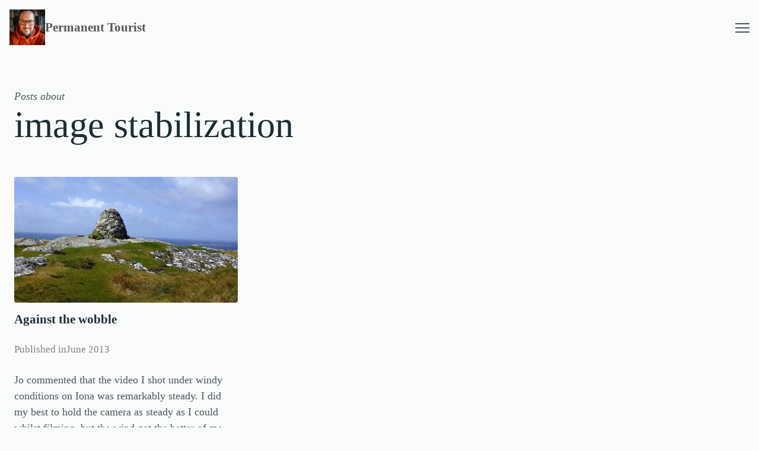

--- FILE ---
content_type: text/html; charset=UTF-8
request_url: https://permanenttourist.ch/topic/image-stabilization/
body_size: 36121
content:
<!DOCTYPE html><html lang="en-GB"><head><meta charset="UTF-8" /><meta name="viewport" content="width=device-width, initial-scale=1" /><meta name='robots' content='index, follow, max-image-preview:large, max-snippet:-1, max-video-preview:-1' /><link rel="canonical" href="https://permanenttourist.ch/topic/image-stabilization/" /><meta property="og:locale" content="en_GB" /><meta property="og:type" content="article" /><meta property="og:title" content="Blog posts about image stabilization at Permanent Tourist" /><meta property="og:url" content="https://permanenttourist.ch/topic/image-stabilization/" /><meta property="og:site_name" content="Permanent Tourist" /><meta property="og:image" content="https://i.ytimg.com/vi/HgdM3wjT1mc/hqdefault.jpg" /><meta name="twitter:card" content="summary_large_image" /><meta name="twitter:site" content="@howellsmead" /> <script type="application/ld+json" class="yoast-schema-graph">{"@context":"https://schema.org","@graph":[{"@type":"CollectionPage","@id":"https://permanenttourist.ch/topic/image-stabilization/","url":"https://permanenttourist.ch/topic/image-stabilization/","name":"Blog posts about image stabilization at Permanent Tourist","isPartOf":{"@id":"https://permanenttourist.ch/#website"},"breadcrumb":{"@id":"https://permanenttourist.ch/topic/image-stabilization/#breadcrumb"},"inLanguage":"en-GB"},{"@type":"BreadcrumbList","@id":"https://permanenttourist.ch/topic/image-stabilization/#breadcrumb","itemListElement":[{"@type":"ListItem","position":1,"name":"Home","item":"https://permanenttourist.ch/"},{"@type":"ListItem","position":2,"name":"image stabilization"}]},{"@type":"WebSite","@id":"https://permanenttourist.ch/#website","url":"https://permanenttourist.ch/","name":"Permanent Tourist","description":"The personal website of Mark Howells-Mead","publisher":{"@id":"https://permanenttourist.ch/#/schema/person/b0585fa75a6136b16c8e120a0fcbc8e2"},"potentialAction":[{"@type":"SearchAction","target":{"@type":"EntryPoint","urlTemplate":"https://permanenttourist.ch/?s={search_term_string}"},"query-input":{"@type":"PropertyValueSpecification","valueRequired":true,"valueName":"search_term_string"}}],"inLanguage":"en-GB"},{"@type":["Person","Organization"],"@id":"https://permanenttourist.ch/#/schema/person/b0585fa75a6136b16c8e120a0fcbc8e2","name":"Mark Howells-Mead","image":{"@type":"ImageObject","inLanguage":"en-GB","@id":"https://permanenttourist.ch/#/schema/person/image/","url":"https://permanenttourist.ch/wp-content/uploads/2023/02/b286782757bc4d68d4067724f7ee695b-jpeg.webp","contentUrl":"https://permanenttourist.ch/wp-content/uploads/2023/02/b286782757bc4d68d4067724f7ee695b-jpeg.webp","width":1024,"height":1024,"caption":"Mark Howells-Mead"},"logo":{"@id":"https://permanenttourist.ch/#/schema/person/image/"},"description":"I’m a British photographer, designer and web developer and I live in Switzerland. Permanent Tourist is my personal website. I came up with the name because I try to live like an interested visitor, whether at home or elsewhere. I speak English and Bernese (Swiss) German fluently, German relatively well, and French passably but with a little hesitation. Through my work on multilingual websites, I also have an understanding of written Italian, and my abilities in German allow me a basic understanding of Dutch. I spend much of my spare time in the mountains near where I live on the shores of Lake Thun: hiking and taking photographs. I’ve been here since 2001; before that, I lived in Hampshire, England and (as a child) in London.","sameAs":["https://permanenttourist.ch/","https://www.facebook.com/mhowellsmead","https://www.instagram.com/permanenttourist/","https://x.com/howellsmead","https://www.youtube.com/user/mhowells/videos"]}]}</script> <title>Blog posts about image stabilization at Permanent Tourist</title><link rel='dns-prefetch' href='//stats.wp.com' /><link rel='dns-prefetch' href='//widgets.wp.com' /><link rel='dns-prefetch' href='//s0.wp.com' /><link rel='dns-prefetch' href='//0.gravatar.com' /><link rel='dns-prefetch' href='//1.gravatar.com' /><link rel='dns-prefetch' href='//2.gravatar.com' /><link rel="alternate" type="application/rss+xml" title="Permanent Tourist &raquo; Feed" href="https://permanenttourist.ch/feed/" /><link rel="alternate" type="application/rss+xml" title="Permanent Tourist &raquo; Comments Feed" href="https://permanenttourist.ch/comments/feed/" /><link rel="alternate" type="application/rss+xml" title="Permanent Tourist &raquo; image stabilization Tag Feed" href="https://permanenttourist.ch/topic/image-stabilization/feed/" /><style id='wp-img-auto-sizes-contain-inline-css'>img:is([sizes=auto i],[sizes^="auto," i]){contain-intrinsic-size:3000px 1500px}
/*# sourceURL=wp-img-auto-sizes-contain-inline-css */</style><style id='wp-block-site-logo-inline-css'>.wp-block-site-logo{box-sizing:border-box;line-height:0}.wp-block-site-logo a{display:inline-block;line-height:0}.wp-block-site-logo.is-default-size img{height:auto;width:120px}.wp-block-site-logo img{height:auto;max-width:100%}.wp-block-site-logo a,.wp-block-site-logo img{border-radius:inherit}.wp-block-site-logo.aligncenter{margin-left:auto;margin-right:auto;text-align:center}:root :where(.wp-block-site-logo.is-style-rounded){border-radius:9999px}
/*# sourceURL=https://permanenttourist.ch/wp-includes/blocks/site-logo/style.min.css */</style><style id='core-site-logo-styles-inline-css'>.c-masthead .wp-block-site-logo img{aspect-ratio:1/1;width:100%;height:100%;object-fit:cover}
/*# sourceURL=https://permanenttourist.ch/wp-content/themes/latrigg/assets/styles/blocks/core/site-logo.min.css */</style><style id='wp-block-paragraph-inline-css'>.is-small-text{font-size:.875em}.is-regular-text{font-size:1em}.is-large-text{font-size:2.25em}.is-larger-text{font-size:3em}.has-drop-cap:not(:focus):first-letter{float:left;font-size:8.4em;font-style:normal;font-weight:100;line-height:.68;margin:.05em .1em 0 0;text-transform:uppercase}body.rtl .has-drop-cap:not(:focus):first-letter{float:none;margin-left:.1em}p.has-drop-cap.has-background{overflow:hidden}:root :where(p.has-background){padding:1.25em 2.375em}:where(p.has-text-color:not(.has-link-color)) a{color:inherit}p.has-text-align-left[style*="writing-mode:vertical-lr"],p.has-text-align-right[style*="writing-mode:vertical-rl"]{rotate:180deg}
/*# sourceURL=https://permanenttourist.ch/wp-includes/blocks/paragraph/style.min.css */</style><style id='wp-block-group-inline-css'>.wp-block-group{box-sizing:border-box}:where(.wp-block-group.wp-block-group-is-layout-constrained){position:relative}
/*# sourceURL=https://permanenttourist.ch/wp-includes/blocks/group/style.min.css */</style><style id='core-group-styles-inline-css'>.wp-block-group.has-background{padding:var(--wp--preset--spacing--regular)}.wp-block-group:empty{display:none}.wp-block-group:has(>.wp-block-sht-primary-media:empty){display:none}
/*# sourceURL=https://permanenttourist.ch/wp-content/themes/latrigg/assets/styles/blocks/core/group.min.css */</style><style id='wp-block-navigation-link-inline-css'>.wp-block-navigation .wp-block-navigation-item__label{overflow-wrap:break-word}.wp-block-navigation .wp-block-navigation-item__description{display:none}.link-ui-tools{outline:1px solid #f0f0f0;padding:8px}.link-ui-block-inserter{padding-top:8px}.link-ui-block-inserter__back{margin-left:8px;text-transform:uppercase}
/*# sourceURL=https://permanenttourist.ch/wp-includes/blocks/navigation-link/style.min.css */</style><style id='wp-block-navigation-inline-css'>.wp-block-navigation{position:relative}.wp-block-navigation ul{margin-bottom:0;margin-left:0;margin-top:0;padding-left:0}.wp-block-navigation ul,.wp-block-navigation ul li{list-style:none;padding:0}.wp-block-navigation .wp-block-navigation-item{align-items:center;background-color:inherit;display:flex;position:relative}.wp-block-navigation .wp-block-navigation-item .wp-block-navigation__submenu-container:empty{display:none}.wp-block-navigation .wp-block-navigation-item__content{display:block;z-index:1}.wp-block-navigation .wp-block-navigation-item__content.wp-block-navigation-item__content{color:inherit}.wp-block-navigation.has-text-decoration-underline .wp-block-navigation-item__content,.wp-block-navigation.has-text-decoration-underline .wp-block-navigation-item__content:active,.wp-block-navigation.has-text-decoration-underline .wp-block-navigation-item__content:focus{text-decoration:underline}.wp-block-navigation.has-text-decoration-line-through .wp-block-navigation-item__content,.wp-block-navigation.has-text-decoration-line-through .wp-block-navigation-item__content:active,.wp-block-navigation.has-text-decoration-line-through .wp-block-navigation-item__content:focus{text-decoration:line-through}.wp-block-navigation :where(a),.wp-block-navigation :where(a:active),.wp-block-navigation :where(a:focus){text-decoration:none}.wp-block-navigation .wp-block-navigation__submenu-icon{align-self:center;background-color:inherit;border:none;color:currentColor;display:inline-block;font-size:inherit;height:.6em;line-height:0;margin-left:.25em;padding:0;width:.6em}.wp-block-navigation .wp-block-navigation__submenu-icon svg{display:inline-block;stroke:currentColor;height:inherit;margin-top:.075em;width:inherit}.wp-block-navigation{--navigation-layout-justification-setting:flex-start;--navigation-layout-direction:row;--navigation-layout-wrap:wrap;--navigation-layout-justify:flex-start;--navigation-layout-align:center}.wp-block-navigation.is-vertical{--navigation-layout-direction:column;--navigation-layout-justify:initial;--navigation-layout-align:flex-start}.wp-block-navigation.no-wrap{--navigation-layout-wrap:nowrap}.wp-block-navigation.items-justified-center{--navigation-layout-justification-setting:center;--navigation-layout-justify:center}.wp-block-navigation.items-justified-center.is-vertical{--navigation-layout-align:center}.wp-block-navigation.items-justified-right{--navigation-layout-justification-setting:flex-end;--navigation-layout-justify:flex-end}.wp-block-navigation.items-justified-right.is-vertical{--navigation-layout-align:flex-end}.wp-block-navigation.items-justified-space-between{--navigation-layout-justification-setting:space-between;--navigation-layout-justify:space-between}.wp-block-navigation .has-child .wp-block-navigation__submenu-container{align-items:normal;background-color:inherit;color:inherit;display:flex;flex-direction:column;opacity:0;position:absolute;z-index:2}@media not (prefers-reduced-motion){.wp-block-navigation .has-child .wp-block-navigation__submenu-container{transition:opacity .1s linear}}.wp-block-navigation .has-child .wp-block-navigation__submenu-container{height:0;overflow:hidden;visibility:hidden;width:0}.wp-block-navigation .has-child .wp-block-navigation__submenu-container>.wp-block-navigation-item>.wp-block-navigation-item__content{display:flex;flex-grow:1;padding:.5em 1em}.wp-block-navigation .has-child .wp-block-navigation__submenu-container>.wp-block-navigation-item>.wp-block-navigation-item__content .wp-block-navigation__submenu-icon{margin-left:auto;margin-right:0}.wp-block-navigation .has-child .wp-block-navigation__submenu-container .wp-block-navigation-item__content{margin:0}.wp-block-navigation .has-child .wp-block-navigation__submenu-container{left:-1px;top:100%}@media (min-width:782px){.wp-block-navigation .has-child .wp-block-navigation__submenu-container .wp-block-navigation__submenu-container{left:100%;top:-1px}.wp-block-navigation .has-child .wp-block-navigation__submenu-container .wp-block-navigation__submenu-container:before{background:#0000;content:"";display:block;height:100%;position:absolute;right:100%;width:.5em}.wp-block-navigation .has-child .wp-block-navigation__submenu-container .wp-block-navigation__submenu-icon{margin-right:.25em}.wp-block-navigation .has-child .wp-block-navigation__submenu-container .wp-block-navigation__submenu-icon svg{transform:rotate(-90deg)}}.wp-block-navigation .has-child .wp-block-navigation-submenu__toggle[aria-expanded=true]~.wp-block-navigation__submenu-container,.wp-block-navigation .has-child:not(.open-on-click):hover>.wp-block-navigation__submenu-container,.wp-block-navigation .has-child:not(.open-on-click):not(.open-on-hover-click):focus-within>.wp-block-navigation__submenu-container{height:auto;min-width:200px;opacity:1;overflow:visible;visibility:visible;width:auto}.wp-block-navigation.has-background .has-child .wp-block-navigation__submenu-container{left:0;top:100%}@media (min-width:782px){.wp-block-navigation.has-background .has-child .wp-block-navigation__submenu-container .wp-block-navigation__submenu-container{left:100%;top:0}}.wp-block-navigation-submenu{display:flex;position:relative}.wp-block-navigation-submenu .wp-block-navigation__submenu-icon svg{stroke:currentColor}button.wp-block-navigation-item__content{background-color:initial;border:none;color:currentColor;font-family:inherit;font-size:inherit;font-style:inherit;font-weight:inherit;letter-spacing:inherit;line-height:inherit;text-align:left;text-transform:inherit}.wp-block-navigation-submenu__toggle{cursor:pointer}.wp-block-navigation-submenu__toggle[aria-expanded=true]+.wp-block-navigation__submenu-icon>svg,.wp-block-navigation-submenu__toggle[aria-expanded=true]>svg{transform:rotate(180deg)}.wp-block-navigation-item.open-on-click .wp-block-navigation-submenu__toggle{padding-left:0;padding-right:.85em}.wp-block-navigation-item.open-on-click .wp-block-navigation-submenu__toggle+.wp-block-navigation__submenu-icon{margin-left:-.6em;pointer-events:none}.wp-block-navigation-item.open-on-click button.wp-block-navigation-item__content:not(.wp-block-navigation-submenu__toggle){padding:0}.wp-block-navigation .wp-block-page-list,.wp-block-navigation__container,.wp-block-navigation__responsive-close,.wp-block-navigation__responsive-container,.wp-block-navigation__responsive-container-content,.wp-block-navigation__responsive-dialog{gap:inherit}:where(.wp-block-navigation.has-background .wp-block-navigation-item a:not(.wp-element-button)),:where(.wp-block-navigation.has-background .wp-block-navigation-submenu a:not(.wp-element-button)){padding:.5em 1em}:where(.wp-block-navigation .wp-block-navigation__submenu-container .wp-block-navigation-item a:not(.wp-element-button)),:where(.wp-block-navigation .wp-block-navigation__submenu-container .wp-block-navigation-submenu a:not(.wp-element-button)),:where(.wp-block-navigation .wp-block-navigation__submenu-container .wp-block-navigation-submenu button.wp-block-navigation-item__content),:where(.wp-block-navigation .wp-block-navigation__submenu-container .wp-block-pages-list__item button.wp-block-navigation-item__content){padding:.5em 1em}.wp-block-navigation.items-justified-right .wp-block-navigation__container .has-child .wp-block-navigation__submenu-container,.wp-block-navigation.items-justified-right .wp-block-page-list>.has-child .wp-block-navigation__submenu-container,.wp-block-navigation.items-justified-space-between .wp-block-page-list>.has-child:last-child .wp-block-navigation__submenu-container,.wp-block-navigation.items-justified-space-between>.wp-block-navigation__container>.has-child:last-child .wp-block-navigation__submenu-container{left:auto;right:0}.wp-block-navigation.items-justified-right .wp-block-navigation__container .has-child .wp-block-navigation__submenu-container .wp-block-navigation__submenu-container,.wp-block-navigation.items-justified-right .wp-block-page-list>.has-child .wp-block-navigation__submenu-container .wp-block-navigation__submenu-container,.wp-block-navigation.items-justified-space-between .wp-block-page-list>.has-child:last-child .wp-block-navigation__submenu-container .wp-block-navigation__submenu-container,.wp-block-navigation.items-justified-space-between>.wp-block-navigation__container>.has-child:last-child .wp-block-navigation__submenu-container .wp-block-navigation__submenu-container{left:-1px;right:-1px}@media (min-width:782px){.wp-block-navigation.items-justified-right .wp-block-navigation__container .has-child .wp-block-navigation__submenu-container .wp-block-navigation__submenu-container,.wp-block-navigation.items-justified-right .wp-block-page-list>.has-child .wp-block-navigation__submenu-container .wp-block-navigation__submenu-container,.wp-block-navigation.items-justified-space-between .wp-block-page-list>.has-child:last-child .wp-block-navigation__submenu-container .wp-block-navigation__submenu-container,.wp-block-navigation.items-justified-space-between>.wp-block-navigation__container>.has-child:last-child .wp-block-navigation__submenu-container .wp-block-navigation__submenu-container{left:auto;right:100%}}.wp-block-navigation:not(.has-background) .wp-block-navigation__submenu-container{background-color:#fff;border:1px solid #00000026}.wp-block-navigation.has-background .wp-block-navigation__submenu-container{background-color:inherit}.wp-block-navigation:not(.has-text-color) .wp-block-navigation__submenu-container{color:#000}.wp-block-navigation__container{align-items:var(--navigation-layout-align,initial);display:flex;flex-direction:var(--navigation-layout-direction,initial);flex-wrap:var(--navigation-layout-wrap,wrap);justify-content:var(--navigation-layout-justify,initial);list-style:none;margin:0;padding-left:0}.wp-block-navigation__container .is-responsive{display:none}.wp-block-navigation__container:only-child,.wp-block-page-list:only-child{flex-grow:1}@keyframes overlay-menu__fade-in-animation{0%{opacity:0;transform:translateY(.5em)}to{opacity:1;transform:translateY(0)}}.wp-block-navigation__responsive-container{bottom:0;display:none;left:0;position:fixed;right:0;top:0}.wp-block-navigation__responsive-container :where(.wp-block-navigation-item a){color:inherit}.wp-block-navigation__responsive-container .wp-block-navigation__responsive-container-content{align-items:var(--navigation-layout-align,initial);display:flex;flex-direction:var(--navigation-layout-direction,initial);flex-wrap:var(--navigation-layout-wrap,wrap);justify-content:var(--navigation-layout-justify,initial)}.wp-block-navigation__responsive-container:not(.is-menu-open.is-menu-open){background-color:inherit!important;color:inherit!important}.wp-block-navigation__responsive-container.is-menu-open{background-color:inherit;display:flex;flex-direction:column}@media not (prefers-reduced-motion){.wp-block-navigation__responsive-container.is-menu-open{animation:overlay-menu__fade-in-animation .1s ease-out;animation-fill-mode:forwards}}.wp-block-navigation__responsive-container.is-menu-open{overflow:auto;padding:clamp(1rem,var(--wp--style--root--padding-top),20rem) clamp(1rem,var(--wp--style--root--padding-right),20rem) clamp(1rem,var(--wp--style--root--padding-bottom),20rem) clamp(1rem,var(--wp--style--root--padding-left),20rem);z-index:100000}.wp-block-navigation__responsive-container.is-menu-open .wp-block-navigation__responsive-container-content{align-items:var(--navigation-layout-justification-setting,inherit);display:flex;flex-direction:column;flex-wrap:nowrap;overflow:visible;padding-top:calc(2rem + 24px)}.wp-block-navigation__responsive-container.is-menu-open .wp-block-navigation__responsive-container-content,.wp-block-navigation__responsive-container.is-menu-open .wp-block-navigation__responsive-container-content .wp-block-navigation__container,.wp-block-navigation__responsive-container.is-menu-open .wp-block-navigation__responsive-container-content .wp-block-page-list{justify-content:flex-start}.wp-block-navigation__responsive-container.is-menu-open .wp-block-navigation__responsive-container-content .wp-block-navigation__submenu-icon{display:none}.wp-block-navigation__responsive-container.is-menu-open .wp-block-navigation__responsive-container-content .has-child .wp-block-navigation__submenu-container{border:none;height:auto;min-width:200px;opacity:1;overflow:initial;padding-left:2rem;padding-right:2rem;position:static;visibility:visible;width:auto}.wp-block-navigation__responsive-container.is-menu-open .wp-block-navigation__responsive-container-content .wp-block-navigation__container,.wp-block-navigation__responsive-container.is-menu-open .wp-block-navigation__responsive-container-content .wp-block-navigation__submenu-container{gap:inherit}.wp-block-navigation__responsive-container.is-menu-open .wp-block-navigation__responsive-container-content .wp-block-navigation__submenu-container{padding-top:var(--wp--style--block-gap,2em)}.wp-block-navigation__responsive-container.is-menu-open .wp-block-navigation__responsive-container-content .wp-block-navigation-item__content{padding:0}.wp-block-navigation__responsive-container.is-menu-open .wp-block-navigation__responsive-container-content .wp-block-navigation-item,.wp-block-navigation__responsive-container.is-menu-open .wp-block-navigation__responsive-container-content .wp-block-navigation__container,.wp-block-navigation__responsive-container.is-menu-open .wp-block-navigation__responsive-container-content .wp-block-page-list{align-items:var(--navigation-layout-justification-setting,initial);display:flex;flex-direction:column}.wp-block-navigation__responsive-container.is-menu-open .wp-block-navigation-item,.wp-block-navigation__responsive-container.is-menu-open .wp-block-navigation-item .wp-block-navigation__submenu-container,.wp-block-navigation__responsive-container.is-menu-open .wp-block-navigation__container,.wp-block-navigation__responsive-container.is-menu-open .wp-block-page-list{background:#0000!important;color:inherit!important}.wp-block-navigation__responsive-container.is-menu-open .wp-block-navigation__submenu-container.wp-block-navigation__submenu-container.wp-block-navigation__submenu-container.wp-block-navigation__submenu-container{left:auto;right:auto}@media (min-width:600px){.wp-block-navigation__responsive-container:not(.hidden-by-default):not(.is-menu-open){background-color:inherit;display:block;position:relative;width:100%;z-index:auto}.wp-block-navigation__responsive-container:not(.hidden-by-default):not(.is-menu-open) .wp-block-navigation__responsive-container-close{display:none}.wp-block-navigation__responsive-container.is-menu-open .wp-block-navigation__submenu-container.wp-block-navigation__submenu-container.wp-block-navigation__submenu-container.wp-block-navigation__submenu-container{left:0}}.wp-block-navigation:not(.has-background) .wp-block-navigation__responsive-container.is-menu-open{background-color:#fff}.wp-block-navigation:not(.has-text-color) .wp-block-navigation__responsive-container.is-menu-open{color:#000}.wp-block-navigation__toggle_button_label{font-size:1rem;font-weight:700}.wp-block-navigation__responsive-container-close,.wp-block-navigation__responsive-container-open{background:#0000;border:none;color:currentColor;cursor:pointer;margin:0;padding:0;text-transform:inherit;vertical-align:middle}.wp-block-navigation__responsive-container-close svg,.wp-block-navigation__responsive-container-open svg{fill:currentColor;display:block;height:24px;pointer-events:none;width:24px}.wp-block-navigation__responsive-container-open{display:flex}.wp-block-navigation__responsive-container-open.wp-block-navigation__responsive-container-open.wp-block-navigation__responsive-container-open{font-family:inherit;font-size:inherit;font-weight:inherit}@media (min-width:600px){.wp-block-navigation__responsive-container-open:not(.always-shown){display:none}}.wp-block-navigation__responsive-container-close{position:absolute;right:0;top:0;z-index:2}.wp-block-navigation__responsive-container-close.wp-block-navigation__responsive-container-close.wp-block-navigation__responsive-container-close{font-family:inherit;font-size:inherit;font-weight:inherit}.wp-block-navigation__responsive-close{width:100%}.has-modal-open .wp-block-navigation__responsive-close{margin-left:auto;margin-right:auto;max-width:var(--wp--style--global--wide-size,100%)}.wp-block-navigation__responsive-close:focus{outline:none}.is-menu-open .wp-block-navigation__responsive-close,.is-menu-open .wp-block-navigation__responsive-container-content,.is-menu-open .wp-block-navigation__responsive-dialog{box-sizing:border-box}.wp-block-navigation__responsive-dialog{position:relative}.has-modal-open .admin-bar .is-menu-open .wp-block-navigation__responsive-dialog{margin-top:46px}@media (min-width:782px){.has-modal-open .admin-bar .is-menu-open .wp-block-navigation__responsive-dialog{margin-top:32px}}html.has-modal-open{overflow:hidden}
/*# sourceURL=https://permanenttourist.ch/wp-includes/blocks/navigation/style.min.css */</style><style id='block-visibility-screen-size-styles-inline-css'>/* Extra large screens (large desktops, 1600px and up) */
@media ( min-width: 1600px ) {
	.block-visibility-hide-extra-large-screen {
		display: none !important;
	}
}

/* Large screens (desktops, between 992px and 1600px) */
@media ( min-width: 992px ) and (max-width: 1599.98px ) {
	.block-visibility-hide-large-screen {
		display: none !important;
	}
}

/* Medium screens (tablets, between 768px and 992px) */
@media ( min-width: 768px ) and ( max-width: 991.98px ) {
.block-visibility-hide-medium-screen {
	display: none !important;
}
}

/* Small screens (landscape mobile devices, between 576px and 768px) */
@media ( min-width: 576px ) and ( max-width: 767.98px ) {
	.block-visibility-hide-small-screen {
		display: none !important;
	}
}

/* Extra small screens (portrait mobile devices, less than 576px) */
@media ( max-width: 575.98px ) {
	.block-visibility-hide-extra-small-screen {
		display: none !important;
	}
}
/*# sourceURL=block-visibility-screen-size-styles-inline-css */</style><style id='core-navigation-styles-inline-css'>.wp-block-navigation .wp-block-navigation__responsive-close{max-width:none}.wp-block-navigation .wp-block-navigation__responsive-container{bottom:auto}.wp-block-navigation .wp-block-navigation__responsive-container:is(.is-menu-open){padding:var(--wp--preset--spacing--regular)}.wp-block-navigation .wp-block-navigation__responsive-container:is(.is-menu-open) .wp-block-navigation__responsive-dialog{margin-top:0}.wp-block-navigation .wp-block-navigation__responsive-container-content{--navigation-layout-justification-setting:flex-start}.wp-block-navigation .wp-block-navigation__submenu-icon{margin-top:0}.wp-block-navigation .wp-block-navigation__submenu-icon svg{margin-top:0}.wp-block-navigation .wp-block-navigation__submenu-container li{padding:var(--wp--preset--spacing--xxsmall) 0}.wp-block-navigation .wp-block-navigation__submenu-container li:first-child{padding-block-start:var(--wp--preset--spacing--small)}.wp-block-navigation .wp-block-navigation__submenu-container li:last-child{padding-block-end:var(--wp--preset--spacing--small)}.wp-block-navigation-item .wp-block-navigation-item__content.current-menu-ancestor,.wp-block-navigation-item.current-menu-item{color:var(--wp--preset--color--primary)}.wp-block-navigation__container{--navigation-layout-justification-setting:flex-start!important}@media screen and (max-width:37.4375em){.wp-block-navigation__submenu-container{gap:.5em!important;padding-left:1rem!important;padding-right:1rem!important}}
/*# sourceURL=https://permanenttourist.ch/wp-content/themes/latrigg/assets/styles/blocks/core/navigation.min.css */</style><style id='sht-menu-toggle-styles-inline-css'>body{--menutoggle-color:currentColor;--menutoggle-color-open:currentColor;--menutoggle-width:1.5rem;--menutoggle-height:0.875rem;--menutoggle-margin:0}.wp-block-sht-menu-toggle{position:relative;cursor:pointer;color:var(--menutoggle-color);flex:0 0 var(--menutoggle-width);width:var(--menutoggle-width);height:var(--menutoggle-height);margin:var(--menutoggle-margin);transition:none;background-color:transparent;border:0;padding:0}.wp-block-sht-menu-toggle:active,.wp-block-sht-menu-toggle:hover{color:var(--menutoggle-color-open);outline:0}.wp-block-sht-menu-toggle__line{display:block;will-change:transform;position:absolute;width:var(--menutoggle-width);height:2px;background-color:currentColor;transition:all .3s cubic-bezier(.455,.03,.515,.955)}.wp-block-sht-menu-toggle__line:nth-child(1){top:0}.wp-block-sht-menu-toggle__line:nth-child(2){top:50%}.wp-block-sht-menu-toggle__line:nth-child(3){top:100%}.wp-block-sht-menu-toggle__text{font-size:.75rem;letter-spacing:.066667em;line-height:1;font-weight:700;text-transform:uppercase}.wp-block-sht-menu-toggle[aria-expanded=true] .wp-block-sht-menu-toggle__line:nth-child(1){transform:rotate(45deg);top:50%}.wp-block-sht-menu-toggle[aria-expanded=true] .wp-block-sht-menu-toggle__line:nth-child(2){opacity:0}.wp-block-sht-menu-toggle[aria-expanded=true] .wp-block-sht-menu-toggle__line:nth-child(3){transform:rotate(-45deg);top:50%}
/*# sourceURL=https://permanenttourist.ch/wp-content/themes/latrigg/assets/styles/blocks/sht/menu-toggle.min.css */</style><style id='wp-block-columns-inline-css'>.wp-block-columns{box-sizing:border-box;display:flex;flex-wrap:wrap!important}@media (min-width:782px){.wp-block-columns{flex-wrap:nowrap!important}}.wp-block-columns{align-items:normal!important}.wp-block-columns.are-vertically-aligned-top{align-items:flex-start}.wp-block-columns.are-vertically-aligned-center{align-items:center}.wp-block-columns.are-vertically-aligned-bottom{align-items:flex-end}@media (max-width:781px){.wp-block-columns:not(.is-not-stacked-on-mobile)>.wp-block-column{flex-basis:100%!important}}@media (min-width:782px){.wp-block-columns:not(.is-not-stacked-on-mobile)>.wp-block-column{flex-basis:0;flex-grow:1}.wp-block-columns:not(.is-not-stacked-on-mobile)>.wp-block-column[style*=flex-basis]{flex-grow:0}}.wp-block-columns.is-not-stacked-on-mobile{flex-wrap:nowrap!important}.wp-block-columns.is-not-stacked-on-mobile>.wp-block-column{flex-basis:0;flex-grow:1}.wp-block-columns.is-not-stacked-on-mobile>.wp-block-column[style*=flex-basis]{flex-grow:0}:where(.wp-block-columns){margin-bottom:1.75em}:where(.wp-block-columns.has-background){padding:1.25em 2.375em}.wp-block-column{flex-grow:1;min-width:0;overflow-wrap:break-word;word-break:break-word}.wp-block-column.is-vertically-aligned-top{align-self:flex-start}.wp-block-column.is-vertically-aligned-center{align-self:center}.wp-block-column.is-vertically-aligned-bottom{align-self:flex-end}.wp-block-column.is-vertically-aligned-stretch{align-self:stretch}.wp-block-column.is-vertically-aligned-bottom,.wp-block-column.is-vertically-aligned-center,.wp-block-column.is-vertically-aligned-top{width:100%}
/*# sourceURL=https://permanenttourist.ch/wp-includes/blocks/columns/style.min.css */</style><style id='core-columns-styles-inline-css'>.h-stack,.wp-block-column{--stack-size:var(--wp--preset--spacing--regular)}.h-stack>*,.wp-block-column>*{margin-top:0;margin-bottom:0}.h-stack>*+*,.wp-block-column>*+*{margin-top:var(--stack-size)}.h-stack--zero>*+*{--stack-size:0}.h-stack--xsmall>*+*{--stack-size:var(--wp--preset--spacing--xsmall)}.h-stack--small>*+*{--stack-size:var(--wp--preset--spacing--small)}.h-stack--medium>*+*{--stack-size:var(--wp--preset--spacing--medium)}.h-stack--large>*+*{--stack-size:var(--wp--preset--spacing--large)}.h-stack--xlarge>*+*{--stack-size:var(--wp--preset--spacing--xlarge)}.h-stack--xxlarge>*+*{--stack-size:var(--wp--preset--spacing--xxlarge)}.wp-block-columns{gap:var(--wp--preset--spacing--medium)}.wp-block-columns.is-style-gapless{gap:0}.wp-block-columns.is-style-narrow-gap{gap:calc(var(--wp--preset--spacing--medium)/ 2)}@media screen and (max-width:48.8125em){.wp-block-columns.is-style-columns-latest-feature .wp-block-cover{min-height:45vh!important}}.wp-block-columns.is-style-columns-video-feature .wp-block-column:first-child{flex-basis:70%}.wp-block-columns.is-style-columns-video-feature .wp-block-column:last-child{flex-basis:30%}
/*# sourceURL=https://permanenttourist.ch/wp-content/themes/latrigg/assets/styles/blocks/core/columns.min.css */</style><style id='wp-block-query-title-inline-css'>.wp-block-query-title{box-sizing:border-box}
/*# sourceURL=https://permanenttourist.ch/wp-includes/blocks/query-title/style.min.css */</style><style id='core-query-title-styles-inline-css'>.wp-block-query-title__prefix{display:block;font-size:.5em}.wp-block-query-title .c-archive__titleprefix{display:block;font-size:var(--wp--preset--font-size--regular);font-family:var(--wp--preset--font-family--primary);opacity:.8;letter-spacing:0}
/*# sourceURL=https://permanenttourist.ch/wp-content/themes/latrigg/assets/styles/blocks/core/query-title.min.css */</style><style id='sht-primary-media-style-inline-css'>.wp-block-sht-primary-media>*{margin-block-end:0;margin-block-start:0}.wp-block-sht-primary-media>*+*{margin-block-start:var(--wp--style--block-gap)}.wp-block-sht-primary-media__figure{margin-inline-end:0;margin-inline-start:0}.wp-block-sht-primary-media__figure.is-style-2x1{aspect-ratio:2/1;overflow:hidden}.wp-block-sht-primary-media__figure.is-style-3x1{aspect-ratio:3/1;overflow:hidden}.wp-block-sht-primary-media__figure.is-style-3x2{aspect-ratio:3/2;overflow:hidden}.wp-block-sht-primary-media__figure.is-style-16x9{aspect-ratio:16/9;overflow:hidden}.wp-block-sht-primary-media__figure>a{display:block;height:100%}.wp-block-sht-primary-media__figure--video{aspect-ratio:16/9}.wp-block-sht-primary-media__figure--video>a{display:grid;grid-template-columns:1fr;grid-template-rows:1fr;height:100%}.wp-block-sht-primary-media__figure--video>a>*{grid-column:1;grid-row:1}.wp-block-sht-primary-media__videoplayer{aspect-ratio:16/9;width:100%}.wp-block-sht-primary-media__videoplayer iframe{height:100%;object-fit:cover;vertical-align:middle;width:100%}
/*# sourceURL=https://permanenttourist.ch/wp-content/plugins/permanenttourist-must-use/src/Blocks/PrimaryMedia/dist/styles/view.min.css */</style><style id='sht-primary-media-styles-inline-css'>body.single-photo .wp-block-sht-primary-media img{border:.7rem solid var(--wp--preset--color--white);box-shadow:0 .125rem .5rem rgba(0,0,0,.125)}.wp-block-sht-primary-media__figure{position:relative}.wp-block-sht-primary-media__figure--empty{border-radius:var(--image-border-radius);background:rgba(255,255,255,.8)}.wp-block-sht-primary-media__figure--empty a{display:block;position:absolute;top:0;left:0;bottom:0;right:0;display:block;text-indent:-999rem}.wp-block-sht-primary-media__image{width:100%;border-radius:var(--image-border-radius)}.wp-block-post-template .wp-block-sht-primary-media__image{height:100%;object-fit:cover}.wp-block-sht-primary-media iframe{position:absolute;top:0;left:0;bottom:0;right:0;display:block;width:100%;height:100%}.wp-block-group:has(>.wp-block-sht-primary-media:empty){display:none}
/*# sourceURL=https://permanenttourist.ch/wp-content/themes/latrigg/assets/styles/blocks/sht/primary-media.min.css */</style><style id='wp-block-post-title-inline-css'>.wp-block-post-title{box-sizing:border-box;word-break:break-word}.wp-block-post-title :where(a){display:inline-block;font-family:inherit;font-size:inherit;font-style:inherit;font-weight:inherit;letter-spacing:inherit;line-height:inherit;text-decoration:inherit}
/*# sourceURL=https://permanenttourist.ch/wp-includes/blocks/post-title/style.min.css */</style><style id='core-post-title-styles-inline-css'>.wp-block-post .wp-block-post-title{font-weight:600}
/*# sourceURL=https://permanenttourist.ch/wp-content/themes/latrigg/assets/styles/blocks/core/post-title.min.css */</style><style id='wp-block-post-date-inline-css'>.wp-block-post-date{box-sizing:border-box}
/*# sourceURL=https://permanenttourist.ch/wp-includes/blocks/post-date/style.min.css */</style><style id='wp-block-post-excerpt-inline-css'>:where(.wp-block-post-excerpt){box-sizing:border-box;margin-bottom:var(--wp--style--block-gap);margin-top:var(--wp--style--block-gap)}.wp-block-post-excerpt__excerpt{margin-bottom:0;margin-top:0}.wp-block-post-excerpt__more-text{margin-bottom:0;margin-top:var(--wp--style--block-gap)}.wp-block-post-excerpt__more-link{display:inline-block}
/*# sourceURL=https://permanenttourist.ch/wp-includes/blocks/post-excerpt/style.min.css */</style><style id='wp-block-post-template-inline-css'>.wp-block-post-template{box-sizing:border-box;list-style:none;margin-bottom:0;margin-top:0;max-width:100%;padding:0}.wp-block-post-template.is-flex-container{display:flex;flex-direction:row;flex-wrap:wrap;gap:1.25em}.wp-block-post-template.is-flex-container>li{margin:0;width:100%}@media (min-width:600px){.wp-block-post-template.is-flex-container.is-flex-container.columns-2>li{width:calc(50% - .625em)}.wp-block-post-template.is-flex-container.is-flex-container.columns-3>li{width:calc(33.33333% - .83333em)}.wp-block-post-template.is-flex-container.is-flex-container.columns-4>li{width:calc(25% - .9375em)}.wp-block-post-template.is-flex-container.is-flex-container.columns-5>li{width:calc(20% - 1em)}.wp-block-post-template.is-flex-container.is-flex-container.columns-6>li{width:calc(16.66667% - 1.04167em)}}@media (max-width:600px){.wp-block-post-template-is-layout-grid.wp-block-post-template-is-layout-grid.wp-block-post-template-is-layout-grid.wp-block-post-template-is-layout-grid{grid-template-columns:1fr}}.wp-block-post-template-is-layout-constrained>li>.alignright,.wp-block-post-template-is-layout-flow>li>.alignright{float:right;margin-inline-end:0;margin-inline-start:2em}.wp-block-post-template-is-layout-constrained>li>.alignleft,.wp-block-post-template-is-layout-flow>li>.alignleft{float:left;margin-inline-end:2em;margin-inline-start:0}.wp-block-post-template-is-layout-constrained>li>.aligncenter,.wp-block-post-template-is-layout-flow>li>.aligncenter{margin-inline-end:auto;margin-inline-start:auto}
/*# sourceURL=https://permanenttourist.ch/wp-includes/blocks/post-template/style.min.css */</style><style id='core-post-template-styles-inline-css'>@media screen and (max-width:48.8125em){.wp-block-post-template.is-style-post-template-latest-explore .wp-block-cover{min-height:45vh!important}}@media screen and (max-width:48.8125em){.wp-block-post-template.is-style-post-template-latest-explore .wp-block-columns{flex-direction:column-reverse}}
/*# sourceURL=https://permanenttourist.ch/wp-content/themes/latrigg/assets/styles/blocks/core/post-template.min.css */</style><style id='wp-block-search-inline-css'>.wp-block-search__button{margin-left:10px;word-break:normal}.wp-block-search__button.has-icon{line-height:0}.wp-block-search__button svg{height:1.25em;min-height:24px;min-width:24px;width:1.25em;fill:currentColor;vertical-align:text-bottom}:where(.wp-block-search__button){border:1px solid #ccc;padding:6px 10px}.wp-block-search__inside-wrapper{display:flex;flex:auto;flex-wrap:nowrap;max-width:100%}.wp-block-search__label{width:100%}.wp-block-search.wp-block-search__button-only .wp-block-search__button{box-sizing:border-box;display:flex;flex-shrink:0;justify-content:center;margin-left:0;max-width:100%}.wp-block-search.wp-block-search__button-only .wp-block-search__inside-wrapper{min-width:0!important;transition-property:width}.wp-block-search.wp-block-search__button-only .wp-block-search__input{flex-basis:100%;transition-duration:.3s}.wp-block-search.wp-block-search__button-only.wp-block-search__searchfield-hidden,.wp-block-search.wp-block-search__button-only.wp-block-search__searchfield-hidden .wp-block-search__inside-wrapper{overflow:hidden}.wp-block-search.wp-block-search__button-only.wp-block-search__searchfield-hidden .wp-block-search__input{border-left-width:0!important;border-right-width:0!important;flex-basis:0;flex-grow:0;margin:0;min-width:0!important;padding-left:0!important;padding-right:0!important;width:0!important}:where(.wp-block-search__input){appearance:none;border:1px solid #949494;flex-grow:1;font-family:inherit;font-size:inherit;font-style:inherit;font-weight:inherit;letter-spacing:inherit;line-height:inherit;margin-left:0;margin-right:0;min-width:3rem;padding:8px;text-decoration:unset!important;text-transform:inherit}:where(.wp-block-search__button-inside .wp-block-search__inside-wrapper){background-color:#fff;border:1px solid #949494;box-sizing:border-box;padding:4px}:where(.wp-block-search__button-inside .wp-block-search__inside-wrapper) .wp-block-search__input{border:none;border-radius:0;padding:0 4px}:where(.wp-block-search__button-inside .wp-block-search__inside-wrapper) .wp-block-search__input:focus{outline:none}:where(.wp-block-search__button-inside .wp-block-search__inside-wrapper) :where(.wp-block-search__button){padding:4px 8px}.wp-block-search.aligncenter .wp-block-search__inside-wrapper{margin:auto}.wp-block[data-align=right] .wp-block-search.wp-block-search__button-only .wp-block-search__inside-wrapper{float:right}
/*# sourceURL=https://permanenttourist.ch/wp-includes/blocks/search/style.min.css */</style><style id='wp-block-library-inline-css'>:root{--wp-block-synced-color:#7a00df;--wp-block-synced-color--rgb:122,0,223;--wp-bound-block-color:var(--wp-block-synced-color);--wp-editor-canvas-background:#ddd;--wp-admin-theme-color:#007cba;--wp-admin-theme-color--rgb:0,124,186;--wp-admin-theme-color-darker-10:#006ba1;--wp-admin-theme-color-darker-10--rgb:0,107,160.5;--wp-admin-theme-color-darker-20:#005a87;--wp-admin-theme-color-darker-20--rgb:0,90,135;--wp-admin-border-width-focus:2px}@media (min-resolution:192dpi){:root{--wp-admin-border-width-focus:1.5px}}.wp-element-button{cursor:pointer}:root .has-very-light-gray-background-color{background-color:#eee}:root .has-very-dark-gray-background-color{background-color:#313131}:root .has-very-light-gray-color{color:#eee}:root .has-very-dark-gray-color{color:#313131}:root .has-vivid-green-cyan-to-vivid-cyan-blue-gradient-background{background:linear-gradient(135deg,#00d084,#0693e3)}:root .has-purple-crush-gradient-background{background:linear-gradient(135deg,#34e2e4,#4721fb 50%,#ab1dfe)}:root .has-hazy-dawn-gradient-background{background:linear-gradient(135deg,#faaca8,#dad0ec)}:root .has-subdued-olive-gradient-background{background:linear-gradient(135deg,#fafae1,#67a671)}:root .has-atomic-cream-gradient-background{background:linear-gradient(135deg,#fdd79a,#004a59)}:root .has-nightshade-gradient-background{background:linear-gradient(135deg,#330968,#31cdcf)}:root .has-midnight-gradient-background{background:linear-gradient(135deg,#020381,#2874fc)}:root{--wp--preset--font-size--normal:16px;--wp--preset--font-size--huge:42px}.has-regular-font-size{font-size:1em}.has-larger-font-size{font-size:2.625em}.has-normal-font-size{font-size:var(--wp--preset--font-size--normal)}.has-huge-font-size{font-size:var(--wp--preset--font-size--huge)}.has-text-align-center{text-align:center}.has-text-align-left{text-align:left}.has-text-align-right{text-align:right}.has-fit-text{white-space:nowrap!important}#end-resizable-editor-section{display:none}.aligncenter{clear:both}.items-justified-left{justify-content:flex-start}.items-justified-center{justify-content:center}.items-justified-right{justify-content:flex-end}.items-justified-space-between{justify-content:space-between}.screen-reader-text{border:0;clip-path:inset(50%);height:1px;margin:-1px;overflow:hidden;padding:0;position:absolute;width:1px;word-wrap:normal!important}.screen-reader-text:focus{background-color:#ddd;clip-path:none;color:#444;display:block;font-size:1em;height:auto;left:5px;line-height:normal;padding:15px 23px 14px;text-decoration:none;top:5px;width:auto;z-index:100000}html :where(.has-border-color){border-style:solid}html :where([style*=border-top-color]){border-top-style:solid}html :where([style*=border-right-color]){border-right-style:solid}html :where([style*=border-bottom-color]){border-bottom-style:solid}html :where([style*=border-left-color]){border-left-style:solid}html :where([style*=border-width]){border-style:solid}html :where([style*=border-top-width]){border-top-style:solid}html :where([style*=border-right-width]){border-right-style:solid}html :where([style*=border-bottom-width]){border-bottom-style:solid}html :where([style*=border-left-width]){border-left-style:solid}html :where(img[class*=wp-image-]){height:auto;max-width:100%}:where(figure){margin:0 0 1em}html :where(.is-position-sticky){--wp-admin--admin-bar--position-offset:var(--wp-admin--admin-bar--height,0px)}@media screen and (max-width:600px){html :where(.is-position-sticky){--wp-admin--admin-bar--position-offset:0px}}
/*# sourceURL=/wp-includes/css/dist/block-library/common.min.css */</style><style id='global-styles-inline-css'>:root{--wp--preset--aspect-ratio--square: 1;--wp--preset--aspect-ratio--4-3: 4/3;--wp--preset--aspect-ratio--3-4: 3/4;--wp--preset--aspect-ratio--3-2: 3/2;--wp--preset--aspect-ratio--2-3: 2/3;--wp--preset--aspect-ratio--16-9: 16/9;--wp--preset--aspect-ratio--9-16: 9/16;--wp--preset--aspect-ratio--panorama-5-4: 5/4;--wp--preset--aspect-ratio--panorama-4-5: 4/5;--wp--preset--aspect-ratio--panorama-2-1: 2/1;--wp--preset--aspect-ratio--panorama-3-1: 3/1;--wp--preset--aspect-ratio--panorama-4-1: 4/1;--wp--preset--color--black: #000000;--wp--preset--color--cyan-bluish-gray: #abb8c3;--wp--preset--color--white: #ffffff;--wp--preset--color--pale-pink: #f78da7;--wp--preset--color--vivid-red: #cf2e2e;--wp--preset--color--luminous-vivid-orange: #ff6900;--wp--preset--color--luminous-vivid-amber: #fcb900;--wp--preset--color--light-green-cyan: #7bdcb5;--wp--preset--color--vivid-green-cyan: #00d084;--wp--preset--color--pale-cyan-blue: #8ed1fc;--wp--preset--color--vivid-cyan-blue: #0693e3;--wp--preset--color--vivid-purple: #9b51e0;--wp--preset--color--primary: rgb(95,152,168);--wp--preset--color--primary-dark: rgb(62,100,114);--wp--preset--color--secondary: #B6C4FF;--wp--preset--color--tertiary: #7B61FF;--wp--preset--color--quarternary: #FFE8E8;--wp--preset--color--quinary: #008fa6;--wp--preset--color--wordpress-blue: #0073aa;--wp--preset--color--body-text: rgba(28,45,51,.8);--wp--preset--color--heading-color: rgba(28 45 51);--wp--preset--color--dark-gray: rgb(85,85,85);--wp--preset--color--dark-gray-80: rgba(85,85,85,.8);--wp--preset--color--gray: #808080;--wp--preset--color--light-gray: #b0b0b0;--wp--preset--color--medlight-gray: #c0c0c0;--wp--preset--color--xlight-gray: #ececec;--wp--preset--color--primary-verylight: #e3e9ed;--wp--preset--color--xlight-primary: #f6f7f9;--wp--preset--color--xlight-primary-85: rgb(246,247,249,.85);--wp--preset--color--transparent: rgba(0,0,0,0);--wp--preset--color--custom-blue-lighter-dark: #cfdce2;--wp--preset--color--custom-green: #68804d;--wp--preset--color--custom-outdooractive: #c0cc56;--wp--preset--color--custom-outdooractive-light: #f1f3d8;--wp--preset--color--custom-pale-green: #f2f6ef;--wp--preset--color--custom-word-press-blue-dark: #004666;--wp--preset--color--custom-word-press-blue-15: #2a647e26;--wp--preset--color--body-background-transparency: rgba(250,252,252,.95);--wp--preset--color--body-background: rgb(250,252,252);--wp--preset--gradient--vivid-cyan-blue-to-vivid-purple: linear-gradient(135deg,rgb(6,147,227) 0%,rgb(155,81,224) 100%);--wp--preset--gradient--light-green-cyan-to-vivid-green-cyan: linear-gradient(135deg,rgb(122,220,180) 0%,rgb(0,208,130) 100%);--wp--preset--gradient--luminous-vivid-amber-to-luminous-vivid-orange: linear-gradient(135deg,rgb(252,185,0) 0%,rgb(255,105,0) 100%);--wp--preset--gradient--luminous-vivid-orange-to-vivid-red: linear-gradient(135deg,rgb(255,105,0) 0%,rgb(207,46,46) 100%);--wp--preset--gradient--very-light-gray-to-cyan-bluish-gray: linear-gradient(135deg,rgb(238,238,238) 0%,rgb(169,184,195) 100%);--wp--preset--gradient--cool-to-warm-spectrum: linear-gradient(135deg,rgb(74,234,220) 0%,rgb(151,120,209) 20%,rgb(207,42,186) 40%,rgb(238,44,130) 60%,rgb(251,105,98) 80%,rgb(254,248,76) 100%);--wp--preset--gradient--blush-light-purple: linear-gradient(135deg,rgb(255,206,236) 0%,rgb(152,150,240) 100%);--wp--preset--gradient--blush-bordeaux: linear-gradient(135deg,rgb(254,205,165) 0%,rgb(254,45,45) 50%,rgb(107,0,62) 100%);--wp--preset--gradient--luminous-dusk: linear-gradient(135deg,rgb(255,203,112) 0%,rgb(199,81,192) 50%,rgb(65,88,208) 100%);--wp--preset--gradient--pale-ocean: linear-gradient(135deg,rgb(255,245,203) 0%,rgb(182,227,212) 50%,rgb(51,167,181) 100%);--wp--preset--gradient--electric-grass: linear-gradient(135deg,rgb(202,248,128) 0%,rgb(113,206,126) 100%);--wp--preset--gradient--midnight: linear-gradient(135deg,rgb(2,3,129) 0%,rgb(40,116,252) 100%);--wp--preset--gradient--black-bottom-edge: linear-gradient(to bottom, transparent, transparent 65%, black 100%);--wp--preset--gradient--bigger-black-bottom-edge: linear-gradient(to bottom, transparent, transparent 50%, black 100%);--wp--preset--gradient--shadow-top-and-bottom: linear-gradient(180deg,rgba(0,0,0,0.75) 0%,rgba(0,0,0,0) 50%,rgb(0,0,0) 100%);--wp--preset--gradient--dark-grey-gradient: linear-gradient(135deg, transparent, #333333 0%, #000000 100%);--wp--preset--font-size--small: 14px;--wp--preset--font-size--medium: clamp(1.125rem, 1.125rem + ((1vw - 0.2rem) * 0.427), 1.3125rem);--wp--preset--font-size--large: clamp(1.3125rem, 1.313rem + ((1vw - 0.2rem) * 0.88), 1.7rem);--wp--preset--font-size--x-large: clamp(25.014px, 1.563rem + ((1vw - 3.2px) * 2.413), 42px);--wp--preset--font-size--smaller: clamp(0.9375rem, 0.938rem + ((1vw - 0.2rem) * 0.318), 1.078125rem);--wp--preset--font-size--regular-fixed: 1.125rem;--wp--preset--font-size--regular: clamp(1rem, 1rem + ((1vw - 0.2rem) * 0.284), 1.125rem);--wp--preset--font-size--xlarge: clamp(1.5rem, 1.5rem + ((1vw - 0.2rem) * 1.023), 1.95rem);--wp--preset--font-size--xxlarge: clamp(1.75rem, 1.75rem + ((1vw - 0.2rem) * 1.193), 2.275rem);--wp--preset--font-size--huge: clamp(2rem, 2rem + ((1vw - 0.2rem) * 1.364), 2.6rem);--wp--preset--font-size--slammer: clamp(3rem, 3rem + ((1vw - 0.2rem) * 2.045), 3.9rem);--wp--preset--font-family--primary: 'Iowan Old Style', 'Palatino Linotype', 'URW Palladio L', P052, serif;--wp--preset--font-family--material-icons: "Material Icons";--wp--preset--font-family--monospace: monospace;--wp--preset--spacing--20: 0.44rem;--wp--preset--spacing--30: 0.67rem;--wp--preset--spacing--40: 1rem;--wp--preset--spacing--50: 1.5rem;--wp--preset--spacing--60: 2.25rem;--wp--preset--spacing--70: 3.38rem;--wp--preset--spacing--80: 5.06rem;--wp--preset--spacing--xsmall: 0.25rem;--wp--preset--spacing--small: 0.5rem;--wp--preset--spacing--regular: 1rem;--wp--preset--spacing--medium: clamp(1.375rem, 1.25rem + 0.625vw, 2rem);--wp--preset--spacing--large: clamp(1.5rem, 1.2rem + 1.5vw, 3rem);--wp--preset--spacing--xlarge: clamp(2rem, 1.6rem + 2vw, 4rem);--wp--preset--spacing--xxlarge: clamp(3rem, 2.4rem + 3vw, 6rem);--wp--preset--shadow--natural: 6px 6px 9px rgba(0, 0, 0, 0.2);--wp--preset--shadow--deep: 12px 12px 50px rgba(0, 0, 0, 0.4);--wp--preset--shadow--sharp: 6px 6px 0px rgba(0, 0, 0, 0.2);--wp--preset--shadow--outlined: 6px 6px 0px -3px rgb(255, 255, 255), 6px 6px rgb(0, 0, 0);--wp--preset--shadow--crisp: 6px 6px 0px rgb(0, 0, 0);}:root { --wp--style--global--content-size: 45rem;--wp--style--global--wide-size: 64rem; }:where(body) { margin: 0; }.wp-site-blocks { padding-top: var(--wp--style--root--padding-top); padding-bottom: var(--wp--style--root--padding-bottom); }.has-global-padding { padding-right: var(--wp--style--root--padding-right); padding-left: var(--wp--style--root--padding-left); }.has-global-padding > .alignfull { margin-right: calc(var(--wp--style--root--padding-right) * -1); margin-left: calc(var(--wp--style--root--padding-left) * -1); }.has-global-padding :where(:not(.alignfull.is-layout-flow) > .has-global-padding:not(.wp-block-block, .alignfull)) { padding-right: 0; padding-left: 0; }.has-global-padding :where(:not(.alignfull.is-layout-flow) > .has-global-padding:not(.wp-block-block, .alignfull)) > .alignfull { margin-left: 0; margin-right: 0; }.wp-site-blocks > .alignleft { float: left; margin-right: 2em; }.wp-site-blocks > .alignright { float: right; margin-left: 2em; }.wp-site-blocks > .aligncenter { justify-content: center; margin-left: auto; margin-right: auto; }:where(.wp-site-blocks) > * { margin-block-start: clamp(1rem, 0.8rem + 1vw, 1.70455rem); margin-block-end: 0; }:where(.wp-site-blocks) > :first-child { margin-block-start: 0; }:where(.wp-site-blocks) > :last-child { margin-block-end: 0; }:root { --wp--style--block-gap: clamp(1rem, 0.8rem + 1vw, 1.70455rem); }:root :where(.is-layout-flow) > :first-child{margin-block-start: 0;}:root :where(.is-layout-flow) > :last-child{margin-block-end: 0;}:root :where(.is-layout-flow) > *{margin-block-start: clamp(1rem, 0.8rem + 1vw, 1.70455rem);margin-block-end: 0;}:root :where(.is-layout-constrained) > :first-child{margin-block-start: 0;}:root :where(.is-layout-constrained) > :last-child{margin-block-end: 0;}:root :where(.is-layout-constrained) > *{margin-block-start: clamp(1rem, 0.8rem + 1vw, 1.70455rem);margin-block-end: 0;}:root :where(.is-layout-flex){gap: clamp(1rem, 0.8rem + 1vw, 1.70455rem);}:root :where(.is-layout-grid){gap: clamp(1rem, 0.8rem + 1vw, 1.70455rem);}.is-layout-flow > .alignleft{float: left;margin-inline-start: 0;margin-inline-end: 2em;}.is-layout-flow > .alignright{float: right;margin-inline-start: 2em;margin-inline-end: 0;}.is-layout-flow > .aligncenter{margin-left: auto !important;margin-right: auto !important;}.is-layout-constrained > .alignleft{float: left;margin-inline-start: 0;margin-inline-end: 2em;}.is-layout-constrained > .alignright{float: right;margin-inline-start: 2em;margin-inline-end: 0;}.is-layout-constrained > .aligncenter{margin-left: auto !important;margin-right: auto !important;}.is-layout-constrained > :where(:not(.alignleft):not(.alignright):not(.alignfull)){max-width: var(--wp--style--global--content-size);margin-left: auto !important;margin-right: auto !important;}.is-layout-constrained > .alignwide{max-width: var(--wp--style--global--wide-size);}body .is-layout-flex{display: flex;}.is-layout-flex{flex-wrap: wrap;align-items: center;}.is-layout-flex > :is(*, div){margin: 0;}body .is-layout-grid{display: grid;}.is-layout-grid > :is(*, div){margin: 0;}body{background-color: var(--wp--preset--color--body-background);color: var(--wp--preset--color--body-text);font-family: var(--wp--preset--font-family--primary);font-size: var(--wp--preset--font-size--medium);font-weight: 400;line-height: 1.5;--wp--style--root--padding-top: 0px;--wp--style--root--padding-right: 0px;--wp--style--root--padding-bottom: 0px;--wp--style--root--padding-left: 0px;}a:where(:not(.wp-element-button)){color: var(--wp--preset--color--primary);text-decoration: underline;}:root :where(a:where(:not(.wp-element-button)):hover){color: var(--wp--preset--color--primary-dark);}h1, h2, h3, h4, h5, h6{color: var(--wp--preset--color--heading-color);font-family: var(--wp--preset--font-family--primary);font-weight: 400;line-height: 1.2;}h1{font-size: var(--wp--preset--font-size--huge);font-style: normal;}h2{font-size: var(--wp--preset--font-size--xlarge);}h3{font-size: var(--wp--preset--font-size--large);}h4{font-size: var(--wp--preset--font-size--medium);}h5{font-size: var(--wp--preset--font-size--regular);}h6{font-size: var(--wp--preset--font-size--small);}:root :where(.wp-element-button, .wp-block-button__link){background-color: var(--wp--preset--color--primary);border-width: 0;color: #fff;font-family: inherit;font-size: inherit;font-style: inherit;font-weight: inherit;letter-spacing: inherit;line-height: inherit;padding-top: calc(0.667em + 2px);padding-right: calc(1.333em + 2px);padding-bottom: calc(0.667em + 2px);padding-left: calc(1.333em + 2px);text-decoration: none;text-transform: inherit;}:root :where(.wp-element-caption, .wp-block-audio figcaption, .wp-block-embed figcaption, .wp-block-gallery figcaption, .wp-block-image figcaption, .wp-block-table figcaption, .wp-block-video figcaption){font-size: var(--wp--preset--font-size--regular);margin-top: var(--wp--preset--spacing--small);}cite{color: var(--wp--preset--color--gray);font-size: var(--wp--preset--font-size--smaller);}.has-black-color{color: var(--wp--preset--color--black) !important;}.has-cyan-bluish-gray-color{color: var(--wp--preset--color--cyan-bluish-gray) !important;}.has-white-color{color: var(--wp--preset--color--white) !important;}.has-pale-pink-color{color: var(--wp--preset--color--pale-pink) !important;}.has-vivid-red-color{color: var(--wp--preset--color--vivid-red) !important;}.has-luminous-vivid-orange-color{color: var(--wp--preset--color--luminous-vivid-orange) !important;}.has-luminous-vivid-amber-color{color: var(--wp--preset--color--luminous-vivid-amber) !important;}.has-light-green-cyan-color{color: var(--wp--preset--color--light-green-cyan) !important;}.has-vivid-green-cyan-color{color: var(--wp--preset--color--vivid-green-cyan) !important;}.has-pale-cyan-blue-color{color: var(--wp--preset--color--pale-cyan-blue) !important;}.has-vivid-cyan-blue-color{color: var(--wp--preset--color--vivid-cyan-blue) !important;}.has-vivid-purple-color{color: var(--wp--preset--color--vivid-purple) !important;}.has-primary-color{color: var(--wp--preset--color--primary) !important;}.has-primary-dark-color{color: var(--wp--preset--color--primary-dark) !important;}.has-secondary-color{color: var(--wp--preset--color--secondary) !important;}.has-tertiary-color{color: var(--wp--preset--color--tertiary) !important;}.has-quarternary-color{color: var(--wp--preset--color--quarternary) !important;}.has-quinary-color{color: var(--wp--preset--color--quinary) !important;}.has-wordpress-blue-color{color: var(--wp--preset--color--wordpress-blue) !important;}.has-body-text-color{color: var(--wp--preset--color--body-text) !important;}.has-heading-color-color{color: var(--wp--preset--color--heading-color) !important;}.has-dark-gray-color{color: var(--wp--preset--color--dark-gray) !important;}.has-dark-gray-80-color{color: var(--wp--preset--color--dark-gray-80) !important;}.has-gray-color{color: var(--wp--preset--color--gray) !important;}.has-light-gray-color{color: var(--wp--preset--color--light-gray) !important;}.has-medlight-gray-color{color: var(--wp--preset--color--medlight-gray) !important;}.has-xlight-gray-color{color: var(--wp--preset--color--xlight-gray) !important;}.has-primary-verylight-color{color: var(--wp--preset--color--primary-verylight) !important;}.has-xlight-primary-color{color: var(--wp--preset--color--xlight-primary) !important;}.has-xlight-primary-85-color{color: var(--wp--preset--color--xlight-primary-85) !important;}.has-transparent-color{color: var(--wp--preset--color--transparent) !important;}.has-custom-blue-lighter-dark-color{color: var(--wp--preset--color--custom-blue-lighter-dark) !important;}.has-custom-green-color{color: var(--wp--preset--color--custom-green) !important;}.has-custom-outdooractive-color{color: var(--wp--preset--color--custom-outdooractive) !important;}.has-custom-outdooractive-light-color{color: var(--wp--preset--color--custom-outdooractive-light) !important;}.has-custom-pale-green-color{color: var(--wp--preset--color--custom-pale-green) !important;}.has-custom-word-press-blue-dark-color{color: var(--wp--preset--color--custom-word-press-blue-dark) !important;}.has-custom-word-press-blue-15-color{color: var(--wp--preset--color--custom-word-press-blue-15) !important;}.has-body-background-transparency-color{color: var(--wp--preset--color--body-background-transparency) !important;}.has-body-background-color{color: var(--wp--preset--color--body-background) !important;}.has-black-background-color{background-color: var(--wp--preset--color--black) !important;}.has-cyan-bluish-gray-background-color{background-color: var(--wp--preset--color--cyan-bluish-gray) !important;}.has-white-background-color{background-color: var(--wp--preset--color--white) !important;}.has-pale-pink-background-color{background-color: var(--wp--preset--color--pale-pink) !important;}.has-vivid-red-background-color{background-color: var(--wp--preset--color--vivid-red) !important;}.has-luminous-vivid-orange-background-color{background-color: var(--wp--preset--color--luminous-vivid-orange) !important;}.has-luminous-vivid-amber-background-color{background-color: var(--wp--preset--color--luminous-vivid-amber) !important;}.has-light-green-cyan-background-color{background-color: var(--wp--preset--color--light-green-cyan) !important;}.has-vivid-green-cyan-background-color{background-color: var(--wp--preset--color--vivid-green-cyan) !important;}.has-pale-cyan-blue-background-color{background-color: var(--wp--preset--color--pale-cyan-blue) !important;}.has-vivid-cyan-blue-background-color{background-color: var(--wp--preset--color--vivid-cyan-blue) !important;}.has-vivid-purple-background-color{background-color: var(--wp--preset--color--vivid-purple) !important;}.has-primary-background-color{background-color: var(--wp--preset--color--primary) !important;}.has-primary-dark-background-color{background-color: var(--wp--preset--color--primary-dark) !important;}.has-secondary-background-color{background-color: var(--wp--preset--color--secondary) !important;}.has-tertiary-background-color{background-color: var(--wp--preset--color--tertiary) !important;}.has-quarternary-background-color{background-color: var(--wp--preset--color--quarternary) !important;}.has-quinary-background-color{background-color: var(--wp--preset--color--quinary) !important;}.has-wordpress-blue-background-color{background-color: var(--wp--preset--color--wordpress-blue) !important;}.has-body-text-background-color{background-color: var(--wp--preset--color--body-text) !important;}.has-heading-color-background-color{background-color: var(--wp--preset--color--heading-color) !important;}.has-dark-gray-background-color{background-color: var(--wp--preset--color--dark-gray) !important;}.has-dark-gray-80-background-color{background-color: var(--wp--preset--color--dark-gray-80) !important;}.has-gray-background-color{background-color: var(--wp--preset--color--gray) !important;}.has-light-gray-background-color{background-color: var(--wp--preset--color--light-gray) !important;}.has-medlight-gray-background-color{background-color: var(--wp--preset--color--medlight-gray) !important;}.has-xlight-gray-background-color{background-color: var(--wp--preset--color--xlight-gray) !important;}.has-primary-verylight-background-color{background-color: var(--wp--preset--color--primary-verylight) !important;}.has-xlight-primary-background-color{background-color: var(--wp--preset--color--xlight-primary) !important;}.has-xlight-primary-85-background-color{background-color: var(--wp--preset--color--xlight-primary-85) !important;}.has-transparent-background-color{background-color: var(--wp--preset--color--transparent) !important;}.has-custom-blue-lighter-dark-background-color{background-color: var(--wp--preset--color--custom-blue-lighter-dark) !important;}.has-custom-green-background-color{background-color: var(--wp--preset--color--custom-green) !important;}.has-custom-outdooractive-background-color{background-color: var(--wp--preset--color--custom-outdooractive) !important;}.has-custom-outdooractive-light-background-color{background-color: var(--wp--preset--color--custom-outdooractive-light) !important;}.has-custom-pale-green-background-color{background-color: var(--wp--preset--color--custom-pale-green) !important;}.has-custom-word-press-blue-dark-background-color{background-color: var(--wp--preset--color--custom-word-press-blue-dark) !important;}.has-custom-word-press-blue-15-background-color{background-color: var(--wp--preset--color--custom-word-press-blue-15) !important;}.has-body-background-transparency-background-color{background-color: var(--wp--preset--color--body-background-transparency) !important;}.has-body-background-background-color{background-color: var(--wp--preset--color--body-background) !important;}.has-black-border-color{border-color: var(--wp--preset--color--black) !important;}.has-cyan-bluish-gray-border-color{border-color: var(--wp--preset--color--cyan-bluish-gray) !important;}.has-white-border-color{border-color: var(--wp--preset--color--white) !important;}.has-pale-pink-border-color{border-color: var(--wp--preset--color--pale-pink) !important;}.has-vivid-red-border-color{border-color: var(--wp--preset--color--vivid-red) !important;}.has-luminous-vivid-orange-border-color{border-color: var(--wp--preset--color--luminous-vivid-orange) !important;}.has-luminous-vivid-amber-border-color{border-color: var(--wp--preset--color--luminous-vivid-amber) !important;}.has-light-green-cyan-border-color{border-color: var(--wp--preset--color--light-green-cyan) !important;}.has-vivid-green-cyan-border-color{border-color: var(--wp--preset--color--vivid-green-cyan) !important;}.has-pale-cyan-blue-border-color{border-color: var(--wp--preset--color--pale-cyan-blue) !important;}.has-vivid-cyan-blue-border-color{border-color: var(--wp--preset--color--vivid-cyan-blue) !important;}.has-vivid-purple-border-color{border-color: var(--wp--preset--color--vivid-purple) !important;}.has-primary-border-color{border-color: var(--wp--preset--color--primary) !important;}.has-primary-dark-border-color{border-color: var(--wp--preset--color--primary-dark) !important;}.has-secondary-border-color{border-color: var(--wp--preset--color--secondary) !important;}.has-tertiary-border-color{border-color: var(--wp--preset--color--tertiary) !important;}.has-quarternary-border-color{border-color: var(--wp--preset--color--quarternary) !important;}.has-quinary-border-color{border-color: var(--wp--preset--color--quinary) !important;}.has-wordpress-blue-border-color{border-color: var(--wp--preset--color--wordpress-blue) !important;}.has-body-text-border-color{border-color: var(--wp--preset--color--body-text) !important;}.has-heading-color-border-color{border-color: var(--wp--preset--color--heading-color) !important;}.has-dark-gray-border-color{border-color: var(--wp--preset--color--dark-gray) !important;}.has-dark-gray-80-border-color{border-color: var(--wp--preset--color--dark-gray-80) !important;}.has-gray-border-color{border-color: var(--wp--preset--color--gray) !important;}.has-light-gray-border-color{border-color: var(--wp--preset--color--light-gray) !important;}.has-medlight-gray-border-color{border-color: var(--wp--preset--color--medlight-gray) !important;}.has-xlight-gray-border-color{border-color: var(--wp--preset--color--xlight-gray) !important;}.has-primary-verylight-border-color{border-color: var(--wp--preset--color--primary-verylight) !important;}.has-xlight-primary-border-color{border-color: var(--wp--preset--color--xlight-primary) !important;}.has-xlight-primary-85-border-color{border-color: var(--wp--preset--color--xlight-primary-85) !important;}.has-transparent-border-color{border-color: var(--wp--preset--color--transparent) !important;}.has-custom-blue-lighter-dark-border-color{border-color: var(--wp--preset--color--custom-blue-lighter-dark) !important;}.has-custom-green-border-color{border-color: var(--wp--preset--color--custom-green) !important;}.has-custom-outdooractive-border-color{border-color: var(--wp--preset--color--custom-outdooractive) !important;}.has-custom-outdooractive-light-border-color{border-color: var(--wp--preset--color--custom-outdooractive-light) !important;}.has-custom-pale-green-border-color{border-color: var(--wp--preset--color--custom-pale-green) !important;}.has-custom-word-press-blue-dark-border-color{border-color: var(--wp--preset--color--custom-word-press-blue-dark) !important;}.has-custom-word-press-blue-15-border-color{border-color: var(--wp--preset--color--custom-word-press-blue-15) !important;}.has-body-background-transparency-border-color{border-color: var(--wp--preset--color--body-background-transparency) !important;}.has-body-background-border-color{border-color: var(--wp--preset--color--body-background) !important;}.has-vivid-cyan-blue-to-vivid-purple-gradient-background{background: var(--wp--preset--gradient--vivid-cyan-blue-to-vivid-purple) !important;}.has-light-green-cyan-to-vivid-green-cyan-gradient-background{background: var(--wp--preset--gradient--light-green-cyan-to-vivid-green-cyan) !important;}.has-luminous-vivid-amber-to-luminous-vivid-orange-gradient-background{background: var(--wp--preset--gradient--luminous-vivid-amber-to-luminous-vivid-orange) !important;}.has-luminous-vivid-orange-to-vivid-red-gradient-background{background: var(--wp--preset--gradient--luminous-vivid-orange-to-vivid-red) !important;}.has-very-light-gray-to-cyan-bluish-gray-gradient-background{background: var(--wp--preset--gradient--very-light-gray-to-cyan-bluish-gray) !important;}.has-cool-to-warm-spectrum-gradient-background{background: var(--wp--preset--gradient--cool-to-warm-spectrum) !important;}.has-blush-light-purple-gradient-background{background: var(--wp--preset--gradient--blush-light-purple) !important;}.has-blush-bordeaux-gradient-background{background: var(--wp--preset--gradient--blush-bordeaux) !important;}.has-luminous-dusk-gradient-background{background: var(--wp--preset--gradient--luminous-dusk) !important;}.has-pale-ocean-gradient-background{background: var(--wp--preset--gradient--pale-ocean) !important;}.has-electric-grass-gradient-background{background: var(--wp--preset--gradient--electric-grass) !important;}.has-midnight-gradient-background{background: var(--wp--preset--gradient--midnight) !important;}.has-black-bottom-edge-gradient-background{background: var(--wp--preset--gradient--black-bottom-edge) !important;}.has-bigger-black-bottom-edge-gradient-background{background: var(--wp--preset--gradient--bigger-black-bottom-edge) !important;}.has-shadow-top-and-bottom-gradient-background{background: var(--wp--preset--gradient--shadow-top-and-bottom) !important;}.has-dark-grey-gradient-gradient-background{background: var(--wp--preset--gradient--dark-grey-gradient) !important;}.has-small-font-size{font-size: var(--wp--preset--font-size--small) !important;}.has-medium-font-size{font-size: var(--wp--preset--font-size--medium) !important;}.has-large-font-size{font-size: var(--wp--preset--font-size--large) !important;}.has-x-large-font-size{font-size: var(--wp--preset--font-size--x-large) !important;}.has-smaller-font-size{font-size: var(--wp--preset--font-size--smaller) !important;}.has-regular-fixed-font-size{font-size: var(--wp--preset--font-size--regular-fixed) !important;}.has-regular-font-size{font-size: var(--wp--preset--font-size--regular) !important;}.has-xlarge-font-size{font-size: var(--wp--preset--font-size--xlarge) !important;}.has-xxlarge-font-size{font-size: var(--wp--preset--font-size--xxlarge) !important;}.has-huge-font-size{font-size: var(--wp--preset--font-size--huge) !important;}.has-slammer-font-size{font-size: var(--wp--preset--font-size--slammer) !important;}.has-primary-font-family{font-family: var(--wp--preset--font-family--primary) !important;}.has-material-icons-font-family{font-family: var(--wp--preset--font-family--material-icons) !important;}.has-monospace-font-family{font-family: var(--wp--preset--font-family--monospace) !important;}@media screen and (min-width:1920px){
    .post-template-single-image-left-text-right .c-main > .wp-block-columns.alignwide {
        --wp--style--global--wide-size: 100rem;
    }
}
:root :where(.wp-block-post-date){color: var(--wp--preset--color--gray);}
:root :where(.wp-block-post-date a:where(:not(.wp-element-button))){color: var(--wp--preset--color--gray);}
:root :where(.wp-block-post-title){font-style: normal;}
:root :where(.wp-block-sht-page-teaser-cover){background: var(--wp--preset--gradient--bigger-black-bottom-edge);color: var(--wp--preset--color--white);}
/*# sourceURL=global-styles-inline-css */</style><style id='block-style-variation-styles-inline-css'>:root :where(.wp-block-site-logo.is-style-rounded--1 img,.wp-block-site-logo.is-style-rounded--1 .components-placeholder__illustration,.wp-block-site-logo.is-style-rounded--1 .components-placeholder::before){filter: unset;}:root :where(.wp-block-site-logo.is-style-rounded--1){border-radius: 9999px;}
/*# sourceURL=block-style-variation-styles-inline-css */</style><style id='core-block-supports-inline-css'>.wp-elements-f7e149f44eb9e68a3ef20daeebc5659b a:where(:not(.wp-element-button)){color:var(--wp--preset--color--gray);}.wp-container-core-group-is-layout-a77db08e > *{margin-block-start:0;margin-block-end:0;}.wp-container-core-group-is-layout-a77db08e > * + *{margin-block-start:0;margin-block-end:0;}.wp-container-core-group-is-layout-47782a37{flex-wrap:nowrap;gap:var(--wp--preset--spacing--regular);justify-content:flex-start;}.wp-container-core-group-is-layout-e8d88e0e{flex-wrap:nowrap;gap:var(--wp--preset--spacing--medium);justify-content:flex-end;}.wp-container-core-columns-is-layout-28f84493{flex-wrap:nowrap;}.wp-container-core-group-is-layout-4a2d0694 > .alignfull{margin-right:calc(var(--wp--preset--spacing--xsmall) * -1);margin-left:calc(var(--wp--preset--spacing--xsmall) * -1);}.wp-container-core-group-is-layout-78347637 > :where(:not(.alignleft):not(.alignright):not(.alignfull)){margin-left:0 !important;}.wp-container-core-group-is-layout-78347637 > *{margin-block-start:0;margin-block-end:0;}.wp-container-core-group-is-layout-78347637 > * + *{margin-block-start:var(--wp--preset--spacing--regular);margin-block-end:0;}.wp-elements-0b98cb22db2b13563e72aa2b9429a291 a:where(:not(.wp-element-button)){color:var(--wp--preset--color--gray);}.wp-container-core-group-is-layout-e4830150{flex-wrap:nowrap;gap:3px;}.wp-container-core-group-is-layout-c74268eb > *{margin-block-start:0;margin-block-end:0;}.wp-container-core-group-is-layout-c74268eb > * + *{margin-block-start:var(--wp--preset--spacing--small);margin-block-end:0;}.wp-container-core-group-is-layout-f5f3bcb8 > *{margin-block-start:0;margin-block-end:0;}.wp-container-core-group-is-layout-f5f3bcb8 > * + *{margin-block-start:var(--wp--preset--spacing--small);margin-block-end:0;}.wp-container-core-post-template-is-layout-b723bf7f{grid-template-columns:repeat(3, minmax(0, 1fr));gap:var(--wp--preset--spacing--xlarge);}.wp-container-core-group-is-layout-73124051 > :where(:not(.alignleft):not(.alignright):not(.alignfull)){max-width:64rem;margin-left:auto !important;margin-right:auto !important;}.wp-container-core-group-is-layout-73124051 > .alignwide{max-width:90rem;}.wp-container-core-group-is-layout-73124051 .alignfull{max-width:none;}.wp-container-core-group-is-layout-73124051 > *{margin-block-start:0;margin-block-end:0;}.wp-container-core-group-is-layout-73124051 > * + *{margin-block-start:var(--wp--preset--spacing--xlarge);margin-block-end:0;}.wp-container-core-query-is-layout-c9ce785f > :where(:not(.alignleft):not(.alignright):not(.alignfull)){max-width:64rem;margin-left:auto !important;margin-right:auto !important;}.wp-container-core-query-is-layout-c9ce785f > .alignwide{max-width:90rem;}.wp-container-core-query-is-layout-c9ce785f .alignfull{max-width:none;}.wp-container-core-group-is-layout-91c0b26d > :where(:not(.alignleft):not(.alignright):not(.alignfull)){max-width:90rem;margin-left:auto !important;margin-right:auto !important;}.wp-container-core-group-is-layout-91c0b26d > .alignwide{max-width:90rem;}.wp-container-core-group-is-layout-91c0b26d .alignfull{max-width:none;}.wp-container-core-group-is-layout-91c0b26d > *{margin-block-start:0;margin-block-end:0;}.wp-container-core-group-is-layout-91c0b26d > * + *{margin-block-start:var(--wp--preset--spacing--xlarge);margin-block-end:0;}.wp-elements-5a2d4e23e4691f28aeb30216ed20df7b a:where(:not(.wp-element-button)){color:var(--wp--preset--color--dark-gray);}.wp-container-core-group-is-layout-56fe9005 > *{margin-block-start:0;margin-block-end:0;}.wp-container-core-group-is-layout-56fe9005 > * + *{margin-block-start:var(--wp--preset--spacing--medium);margin-block-end:0;}.wp-container-core-group-is-layout-f77395a4 > .alignfull{margin-right:calc(var(--wp--preset--spacing--regular) * -1);margin-left:calc(var(--wp--preset--spacing--regular) * -1);}.wp-container-core-group-is-layout-9bb21028 > .alignfull{margin-right:calc(var(--wp--preset--spacing--large) * -1);margin-left:calc(var(--wp--preset--spacing--large) * -1);}.wp-container-core-group-is-layout-23cc8a20 > *{margin-block-start:0;margin-block-end:0;}.wp-container-core-group-is-layout-23cc8a20 > * + *{margin-block-start:var(--wp--preset--spacing--large);margin-block-end:0;}.wp-duotone-unset-2.wp-block-site-logo img, .wp-duotone-unset-2.wp-block-site-logo .components-placeholder__illustration, .wp-duotone-unset-2.wp-block-site-logo .components-placeholder::before{filter:unset;}
/*# sourceURL=core-block-supports-inline-css */</style><style id='wp-block-template-skip-link-inline-css'>.skip-link.screen-reader-text {
			border: 0;
			clip-path: inset(50%);
			height: 1px;
			margin: -1px;
			overflow: hidden;
			padding: 0;
			position: absolute !important;
			width: 1px;
			word-wrap: normal !important;
		}

		.skip-link.screen-reader-text:focus {
			background-color: #eee;
			clip-path: none;
			color: #444;
			display: block;
			font-size: 1em;
			height: auto;
			left: 5px;
			line-height: normal;
			padding: 15px 23px 14px;
			text-decoration: none;
			top: 5px;
			width: auto;
			z-index: 100000;
		}
/*# sourceURL=wp-block-template-skip-link-inline-css */</style><style id='dominant-color-styles-inline-css'>img[data-dominant-color]:not(.has-transparency) { background-color: var(--dominant-color); }
/*# sourceURL=dominant-color-styles-inline-css */</style><link rel='stylesheet' id='mgl-css-css' href='https://permanenttourist.ch/wp-content/plugins/meow-gallery/app/style.min.css?ver=1767611050' media='all' /><link rel='stylesheet' id='pt-must-use-style-css' href='https://permanenttourist.ch/wp-content/plugins/permanenttourist-must-use/assets/dist/styles/ui.min.css?ver=1766156990' media='all' /><style id='plvt-view-transitions-inline-css'>@view-transition { navigation: auto; }
@media (prefers-reduced-motion: no-preference) {::view-transition-group(*) { animation-duration: 0.4s; }}
/*# sourceURL=plvt-view-transitions-inline-css */</style><link rel='stylesheet' id='fancybox-css' href='https://permanenttourist.ch/wp-content/themes/latrigg/assets/plugins/fancybox/jquery.fancybox.min.css?ver=3.4.0' media='all' /><link rel='stylesheet' id='sht-style-css' href='https://permanenttourist.ch/wp-content/themes/latrigg/assets/styles/ui.min.css?ver=1766788368' media='all' /><link rel='stylesheet' id='jetpack_likes-css' href='https://permanenttourist.ch/wp-content/plugins/jetpack/modules/likes/style.css?ver=15.4' media='all' /><link rel='stylesheet' id='algolia-autocomplete-css' href='https://permanenttourist.ch/wp-content/plugins/wp-search-with-algolia/css/algolia-autocomplete.css?ver=2.11.1' media='all' /><style id='generateblocks-inline-css'>:root{--gb-container-width:1280px;}.gb-container .wp-block-image img{vertical-align:middle;}.gb-grid-wrapper .wp-block-image{margin-bottom:0;}.gb-highlight{background:none;}.gb-shape{line-height:0;}
/*# sourceURL=generateblocks-inline-css */</style> <script src="https://permanenttourist.ch/wp-content/plugins/permanenttourist-must-use/src/Blocks/PrimaryMedia/dist/scripts/view.js?ver=fa68dda3be2b26eabae3" id="sht-primary-media-view-script-js" defer data-wp-strategy="defer"></script> <script src="https://permanenttourist.ch/wp-includes/js/jquery/jquery.min.js?ver=3.7.1" id="jquery-core-js"></script> <script src="https://permanenttourist.ch/wp-includes/js/jquery/jquery-migrate.min.js?ver=3.4.1" id="jquery-migrate-js" defer data-deferred="1"></script> <script id="pt-must-use-dark-mode-inline-js-after" src="[data-uri]" defer></script> <script id="plvt-view-transitions-js-after" src="[data-uri]" defer></script> <link rel="https://api.w.org/" href="https://permanenttourist.ch/wp-json/" /><link rel="alternate" title="JSON" type="application/json" href="https://permanenttourist.ch/wp-json/wp/v2/tags/2571" /><meta name="generator" content="dominant-color-images 1.2.0"><meta name="generator" content="performance-lab 4.0.1; plugins: dominant-color-images, performant-translations, speculation-rules, view-transitions, webp-uploads"><meta name="generator" content="performant-translations 1.2.0"> <script src="[data-uri]" defer></script> <link rel="me" href="https://swiss.social/@permanenttourist"><meta name="generator" content="view-transitions 1.1.2"><meta name="generator" content="webp-uploads 2.6.1"><style>img#wpstats{display:none}</style><meta name="generator" content="speculation-rules 1.6.0"> <script type="importmap" id="wp-importmap">{"imports":{"@wordpress/interactivity":"https://permanenttourist.ch/wp-includes/js/dist/script-modules/interactivity/index.min.js?ver=8964710565a1d258501f"}}</script> <link rel="modulepreload" href="https://permanenttourist.ch/wp-includes/js/dist/script-modules/interactivity/index.min.js?ver=8964710565a1d258501f" id="@wordpress/interactivity-js-modulepreload" fetchpriority="low"><style class='wp-fonts-local'>@font-face{font-family:"Material Icons";font-style:normal;font-weight:400;font-display:fallback;src:url('https://permanenttourist.ch/wp-content/themes/latrigg/assets/fonts/material-icons-sharp-v109-latin-regular.woff2') format('woff2');font-stretch:normal;}</style><link rel="icon" href="https://permanenttourist.ch/wp-content/uploads/2024/01/20240118-IMG_8144-edited-720x720.webp" sizes="32x32" /><link rel="icon" href="https://permanenttourist.ch/wp-content/uploads/2024/01/20240118-IMG_8144-edited-720x720.webp" sizes="192x192" /><link rel="apple-touch-icon" href="https://permanenttourist.ch/wp-content/uploads/2024/01/20240118-IMG_8144-edited-720x720.webp" /><meta name="msapplication-TileImage" content="https://permanenttourist.ch/wp-content/uploads/2024/01/20240118-IMG_8144-edited-720x720.webp" /></head><body class="archive tag tag-image-stabilization tag-2571 wp-custom-logo wp-embed-responsive wp-theme-latrigg"><div class="wp-site-blocks"><header class="wp-block-template-part"><div
class="wp-block-group alignfull c-masthead has-background has-global-padding is-layout-constrained wp-container-core-group-is-layout-4a2d0694 wp-block-group-is-layout-constrained"
style="
border-radius: 0px;
background-color: var(--wp--preset--color--body-background-transparency);
padding-top: var(--wp--preset--spacing--regular);
padding-right: var(--wp--preset--spacing--xsmall);
padding-bottom: var(--wp--preset--spacing--regular);
padding-left: var(--wp--preset--spacing--xsmall);
"
><div
class="wp-block-group alignfull c-masthead__inner is-layout-flow wp-block-group-is-layout-flow"
style="padding-right: var(--wp--preset--spacing--regular); padding-left: var(--wp--preset--spacing--regular)"
><div class="wp-block-columns are-vertically-aligned-center is-not-stacked-on-mobile is-layout-flex wp-container-core-columns-is-layout-28f84493 wp-block-columns-is-layout-flex"><div class="wp-block-column is-vertically-aligned-center is-layout-flow wp-block-column-is-layout-flow" style="flex-basis: 20rem"><div class="wp-block-group is-content-justification-left is-nowrap is-layout-flex wp-container-core-group-is-layout-47782a37 wp-block-group-is-layout-flex"><div class="is-style-rounded is-style-rounded--1 wp-block-site-logo wp-duotone-unset-2"><a href="https://permanenttourist.ch/" class="custom-logo-link" rel="home"><img width="70" height="70" src="https://permanenttourist.ch/wp-content/uploads/2024/01/20240118-IMG_8144-edited.webp" class="custom-logo not-transparent" alt="Mark Howells-Mead, self-portrait January 2024" decoding="sync" srcset="https://permanenttourist.ch/wp-content/uploads/2024/01/20240118-IMG_8144-edited.webp 2048w, https://permanenttourist.ch/wp-content/uploads/2024/01/20240118-IMG_8144-edited-720x720.webp 720w, https://permanenttourist.ch/wp-content/uploads/2024/01/20240118-IMG_8144-edited-1280x1280.webp 1280w, https://permanenttourist.ch/wp-content/uploads/2024/01/20240118-IMG_8144-edited-1536x1536.webp 1536w, https://permanenttourist.ch/wp-content/uploads/2024/01/20240118-IMG_8144-edited-1470x1470.webp 1470w" sizes="(max-width: 70px) 100vw, 70px" data-has-transparency="false" data-dominant-color="7d4534" style="--dominant-color: #7d4534;" /></a></div><div class="wp-block-group is-layout-flow wp-container-core-group-is-layout-a77db08e wp-block-group-is-layout-flow"><p class="has-black-color has-text-color">
<strong
><a href="/"
><mark style="background-color: rgba(0, 0, 0, 0)" class="has-inline-color has-dark-gray-color"
>Permanent&nbsp;Tourist</mark
></a
></strong
></p></div></div></div><div class="wp-block-column is-vertically-aligned-center is-layout-flow wp-block-column-is-layout-flow"><div class="wp-block-group is-content-justification-right is-nowrap is-layout-flex wp-container-core-group-is-layout-e8d88e0e wp-block-group-is-layout-flex"><div class="wp-block-group has-smaller-font-size has-global-padding is-layout-constrained wp-block-group-is-layout-constrained block-visibility-hide-large-screen block-visibility-hide-medium-screen block-visibility-hide-small-screen block-visibility-hide-extra-small-screen" style="padding-top: 0.3rem"><nav class="is-responsive wp-block-navigation is-layout-flex wp-block-navigation-is-layout-flex block-visibility-hide-medium-screen block-visibility-hide-small-screen" aria-label="Primary"
data-wp-interactive="core/navigation" data-wp-context='{"overlayOpenedBy":{"click":false,"hover":false,"focus":false},"type":"overlay","roleAttribute":"","ariaLabel":"Menu"}'><button aria-haspopup="dialog" aria-label="Open menu" class="wp-block-navigation__responsive-container-open"
data-wp-on--click="actions.openMenuOnClick"
data-wp-on--keydown="actions.handleMenuKeydown"
><svg width="24" height="24" xmlns="http://www.w3.org/2000/svg" viewBox="0 0 24 24" aria-hidden="true" focusable="false"><path d="M4 7.5h16v1.5H4z"></path><path d="M4 15h16v1.5H4z"></path></svg></button><div class="wp-block-navigation__responsive-container"  id="modal-3"
data-wp-class--has-modal-open="state.isMenuOpen"
data-wp-class--is-menu-open="state.isMenuOpen"
data-wp-watch="callbacks.initMenu"
data-wp-on--keydown="actions.handleMenuKeydown"
data-wp-on--focusout="actions.handleMenuFocusout"
tabindex="-1"
><div class="wp-block-navigation__responsive-close" tabindex="-1"><div class="wp-block-navigation__responsive-dialog"
data-wp-bind--aria-modal="state.ariaModal"
data-wp-bind--aria-label="state.ariaLabel"
data-wp-bind--role="state.roleAttribute"
>
<button aria-label="Close menu" class="wp-block-navigation__responsive-container-close"
data-wp-on--click="actions.closeMenuOnClick"
><svg xmlns="http://www.w3.org/2000/svg" viewBox="0 0 24 24" width="24" height="24" aria-hidden="true" focusable="false"><path d="m13.06 12 6.47-6.47-1.06-1.06L12 10.94 5.53 4.47 4.47 5.53 10.94 12l-6.47 6.47 1.06 1.06L12 13.06l6.47 6.47 1.06-1.06L13.06 12Z"></path></svg></button><div class="wp-block-navigation__responsive-container-content"
data-wp-watch="callbacks.focusFirstElement"
id="modal-3-content"><ul class="wp-block-navigation__container is-responsive wp-block-navigation"><li class=" wp-block-navigation-item wp-block-navigation-link"><a class="wp-block-navigation-item__content"  href="https://permanenttourist.ch/blog/"><span class="wp-block-navigation-item__label">Blog</span></a></li><li class=" wp-block-navigation-item wp-block-navigation-link"><a class="wp-block-navigation-item__content"  href="https://permanenttourist.ch/photography/"><span class="wp-block-navigation-item__label">Photography</span></a></li><li class=" wp-block-navigation-item wp-block-navigation-link"><a class="wp-block-navigation-item__content"  href="https://permanenttourist.ch/video/"><span class="wp-block-navigation-item__label">Video</span></a></li><li class=" wp-block-navigation-item wp-block-navigation-link"><a class="wp-block-navigation-item__content"  href="https://permanenttourist.ch/internet/"><span class="wp-block-navigation-item__label">Internet</span></a></li><li data-wp-context="{ &quot;submenuOpenedBy&quot;: { &quot;click&quot;: false, &quot;hover&quot;: false, &quot;focus&quot;: false }, &quot;type&quot;: &quot;submenu&quot;, &quot;modal&quot;: null, &quot;previousFocus&quot;: null }" data-wp-interactive="core/navigation" data-wp-on--focusout="actions.handleMenuFocusout" data-wp-on--keydown="actions.handleMenuKeydown" data-wp-on--mouseenter="actions.openMenuOnHover" data-wp-on--mouseleave="actions.closeMenuOnHover" data-wp-watch="callbacks.initMenu" tabindex="-1" class="wp-block-navigation-item has-child open-on-hover-click wp-block-navigation-submenu"><a class="wp-block-navigation-item__content" href="https://permanenttourist.ch/about/"><span class="wp-block-navigation-item__label">Bio</span></a><button data-wp-bind--aria-expanded="state.isMenuOpen" data-wp-on--click="actions.toggleMenuOnClick" aria-label="Bio submenu" class="wp-block-navigation__submenu-icon wp-block-navigation-submenu__toggle" ><svg xmlns="http://www.w3.org/2000/svg" width="12" height="12" viewBox="0 0 12 12" fill="none" aria-hidden="true" focusable="false"><path d="M1.50002 4L6.00002 8L10.5 4" stroke-width="1.5"></path></svg></button><ul data-wp-on--focus="actions.openMenuOnFocus" class="wp-block-navigation__submenu-container wp-block-navigation-submenu"><li class=" wp-block-navigation-item wp-block-navigation-link"><a class="wp-block-navigation-item__content"  href="https://permanenttourist.ch/about/curriculum-vitae/"><span class="wp-block-navigation-item__label">Curriculum vitæ</span></a></li><li class=" wp-block-navigation-item wp-block-navigation-link"><a class="wp-block-navigation-item__content"  href="https://permanenttourist.ch/about/selfies/"><span class="wp-block-navigation-item__label">Selfies</span></a></li><li class=" wp-block-navigation-item wp-block-navigation-link"><a class="wp-block-navigation-item__content"  href="https://permanenttourist.ch/about/monthly-reviews/"><span class="wp-block-navigation-item__label">Monthly reviews</span></a></li></ul></li><li class=" wp-block-navigation-item wp-block-navigation-link"><a class="wp-block-navigation-item__content"  href="https://permanenttourist.ch/webcams/"><span class="wp-block-navigation-item__label">Webcams</span></a></li></ul></div></div></div></div></nav></div>
<button
aria-expanded="false"
data-root-style="is--mobilemenu--open"
aria-controls="mobilemenu"
id="mobilemenu"
class="wp-block-sht-menu-toggle"
>
<span class="wp-block-sht-menu-toggle__line wp-block-sht-menu-toggle__line--1"></span
><span class="wp-block-sht-menu-toggle__line wp-block-sht-menu-toggle__line--2"></span
><span class="wp-block-sht-menu-toggle__line wp-block-sht-menu-toggle__line--3"></span>
</button></div></div></div></div></div></header><main class="wp-block-group c-main has-global-padding is-layout-constrained wp-container-core-group-is-layout-91c0b26d wp-block-group-is-layout-constrained"><div class="alignwide wp-block-template-part"><div class="wp-block-group alignwide c-archive__header has-global-padding is-content-justification-left is-layout-constrained wp-container-core-group-is-layout-78347637 wp-block-group-is-layout-constrained" style="padding-top: var(--wp--preset--spacing--xlarge)"><h1 style="font-style:normal;" class="wp-block-query-title has-slammer-font-size"><span class="c-archive__titleprefix">Posts about</span> image stabilization</h1></div></div><div class="wp-block-query alignwide has-global-padding is-content-justification-center is-layout-constrained wp-container-core-query-is-layout-c9ce785f wp-block-query-is-layout-constrained"><div class="wp-block-group alignwide has-global-padding is-layout-constrained wp-container-core-group-is-layout-73124051 wp-block-group-is-layout-constrained"><ul class="columns-3 alignwide wp-block-post-template is-layout-grid wp-container-core-post-template-is-layout-b723bf7f wp-block-post-template-is-layout-grid"><li class="wp-block-post post-12940 post type-post status-publish format-video hentry category-general category-photographic-technique category-video tag-image-stabilization tag-iona tag-scotland tag-technique tag-travel-and-tourism tag-video tag-youtube post_format-post-format-video c-article--nothumbnail has-video-thumbnail"><div class="wp-block-group has-global-padding is-layout-constrained wp-container-core-group-is-layout-f5f3bcb8 wp-block-group-is-layout-constrained"><div class="is-style-3x2  wp-block-sht-primary-media"><figure class="is-style-3x2 wp-block-sht-primary-media__figure wp-block-sht-primary-media__figure--medium"><a href="https://permanenttourist.ch/2013/06/against-the-wobble/"><img decoding="sync" loading="lazy" class="wp-block-sht-primary-media__image" src="https://permanenttourist.ch/youtube-thumbnail.php?id=HgdM3wjT1mc" alt="Against the wobble" /></a></figure></div><div class="wp-block-group is-layout-flow wp-container-core-group-is-layout-c74268eb wp-block-group-is-layout-flow" style="margin-top:var(--wp--preset--spacing--regular)"><h2 class="wp-block-post-title has-medium-font-size"><a href="https://permanenttourist.ch/2013/06/against-the-wobble/" target="_self" >Against the wobble</a></h2><div class="wp-block-group has-gray-color has-text-color has-link-color has-smaller-font-size wp-elements-0b98cb22db2b13563e72aa2b9429a291 is-nowrap is-layout-flex wp-container-core-group-is-layout-e4830150 wp-block-group-is-layout-flex"><p>Published in</p><div class="wp-block-post-date"><time datetime="2013-06-10T09:17:52+02:00">June 2013</time></div></div></div><div class="wp-block-post-excerpt has-regular-font-size"><p class="wp-block-post-excerpt__excerpt">Jo commented that the video I shot under windy conditions on Iona was remarkably steady. I did my best to hold the camera as steady as I could whilst filming, but the wind got the better of me and so the original film sequence is quite wobbly. The final version on YouTube, linked in this</p><p class="wp-block-post-excerpt__more-text"><a class="wp-block-post-excerpt__more-link" href="https://permanenttourist.ch/2013/06/against-the-wobble/">Read more</a></p></div></div></li></ul></div></div></main><footer class="site-footer wp-block-template-part"><div
class="wp-block-group alignfull has-link-color has-smaller-font-size wp-elements-5a2d4e23e4691f28aeb30216ed20df7b has-global-padding is-layout-constrained wp-container-core-group-is-layout-f77395a4 wp-block-group-is-layout-constrained"
style="
margin-top: 0px;
padding-top: var(--wp--preset--spacing--xxlarge);
padding-right: var(--wp--preset--spacing--regular);
padding-bottom: var(--wp--preset--spacing--xxlarge);
padding-left: var(--wp--preset--spacing--regular);
"
><div
class="wp-block-group alignwide has-global-padding is-layout-constrained wp-container-core-group-is-layout-56fe9005 wp-block-group-is-layout-constrained"
style="
border-top-color: var(--wp--preset--color--light-gray);
border-top-width: 1px;
border-right-style: none;
border-right-width: 0px;
border-bottom-style: none;
border-bottom-width: 0px;
border-left-style: none;
border-left-width: 0px;
padding-top: var(--wp--preset--spacing--large);
"
><div class="wp-block-template-part"><p>
Mark Howells-Mead is a <a href="https://sayhello.ch/en/">WordPress designer and developer</a> based in Switzerland. Mark has been
building <a href="https://sayhello.ch/en/portfolio/">websites and web-apps</a> for nearly 30 years and has over 20 years of experience
building <a href="https://sayhello.ch/en/portfolio/">websites for small and medium-sized businesses using WordPress</a>. He is fluent in
English, German and Swiss German, having moved to the Swiss Alps in 2001. As you can see by the contents of this, his personal website,
his free-time passions are <a href="https://permanenttourist.ch/photography/" data-type="page" data-id="72184">photography</a>,
<a href="https://permanenttourist.ch/video/" data-type="page" data-id="72794">film-making</a> and
<a href="https://permanenttourist.ch/hiking/" data-type="page" data-id="74854">hiking</a>.</p></div><div class="wp-block-group has-global-padding is-layout-constrained wp-container-core-group-is-layout-f5f3bcb8 wp-block-group-is-layout-constrained"><p>This website and its content is © 2004 &#8211; 2026 Mark Howells-Mead</p><p>
<a href="https://bsky.app/profile/permanenttourist.ch">Bluesky</a>&nbsp;·&nbsp;<a
href="https://instagram.com/permanenttourist"
target="_blank"
rel="noreferrer noopener"
>Instagram</a
>&nbsp;·&nbsp;<a href="mailto:mark@permanenttourist.ch">Contact</a>&nbsp;·&nbsp;<a href="/privacy-policy/"
>Privacy policy</a
></p></div></div></div><div
id="mobilemenu"
class="wp-block-group c-mobilemenu has-global-padding is-layout-constrained wp-block-group-is-layout-constrained"
style="padding-top: var(--wp--preset--spacing--large); padding-bottom: var(--wp--preset--spacing--large)"
><div class="wp-block-group alignwide has-global-padding is-layout-constrained wp-container-core-group-is-layout-23cc8a20 wp-block-group-is-layout-constrained"><div
class="wp-block-group has-global-padding is-layout-constrained wp-container-core-group-is-layout-9bb21028 wp-block-group-is-layout-constrained"
style="padding-right: var(--wp--preset--spacing--large); padding-left: var(--wp--preset--spacing--large)"
><form role="search" method="get" action="https://permanenttourist.ch/" class="wp-block-search__button-outside wp-block-search__text-button wp-block-search"    ><label class="wp-block-search__label" for="wp-block-search__input-4" >Search</label><div class="wp-block-search__inside-wrapper" ><input class="wp-block-search__input" id="wp-block-search__input-4" placeholder="" value="" type="search" name="s" required /><button aria-label="Search" class="wp-block-search__button wp-element-button" type="submit" >Search</button></div></form></div><div class="wp-block-sht-menu alignwide"><nav class="menu-primary-container"><ul id="menu-primary" class="c-menu__entries c-menu__entries--primary"><li id="menu-item-71571" class="menu-item menu-item-type-post_type menu-item-object-page current_page_parent menu-item-has-children menu-item-71571 c-menu__entry c-menu__entry--primary"><a href="https://permanenttourist.ch/blog/" class="c-menu__entrylink">Blog</a><ul class="sub-menu"><li id="menu-item-81146" class="menu-item menu-item-type-taxonomy menu-item-object-category menu-item-81146 c-menu__entry c-menu__entry--primary"><a href="https://permanenttourist.ch/category/autobiographical/" class="c-menu__entrylink">Autobiographical</a></li><li id="menu-item-81147" class="menu-item menu-item-type-taxonomy menu-item-object-category menu-item-81147 c-menu__entry c-menu__entry--primary"><a href="https://permanenttourist.ch/category/documentary-photography/" class="c-menu__entrylink">Documentary photography</a></li><li id="menu-item-81148" class="menu-item menu-item-type-taxonomy menu-item-object-category menu-item-81148 c-menu__entry c-menu__entry--primary"><a href="https://permanenttourist.ch/category/drone/" class="c-menu__entrylink">Drone photography and video</a></li><li id="menu-item-81149" class="menu-item menu-item-type-taxonomy menu-item-object-category menu-item-81149 c-menu__entry c-menu__entry--primary"><a href="https://permanenttourist.ch/category/hiking-and-walking/" class="c-menu__entrylink">Hiking and walking</a></li><li id="menu-item-81150" class="menu-item menu-item-type-taxonomy menu-item-object-category menu-item-81150 c-menu__entry c-menu__entry--primary"><a href="https://permanenttourist.ch/category/internet/" class="c-menu__entrylink">Internet</a></li><li id="menu-item-81151" class="menu-item menu-item-type-taxonomy menu-item-object-category menu-item-81151 c-menu__entry c-menu__entry--primary"><a href="https://permanenttourist.ch/category/landscape-photography/" class="c-menu__entrylink">Landscape photography</a></li><li id="menu-item-81152" class="menu-item menu-item-type-taxonomy menu-item-object-category menu-item-81152 c-menu__entry c-menu__entry--primary"><a href="https://permanenttourist.ch/category/life-and-how-to-live-it/" class="c-menu__entrylink">Life (and how to live it)</a></li><li id="menu-item-81153" class="menu-item menu-item-type-taxonomy menu-item-object-category menu-item-81153 c-menu__entry c-menu__entry--primary"><a href="https://permanenttourist.ch/category/music/" class="c-menu__entrylink">Music</a></li><li id="menu-item-81154" class="menu-item menu-item-type-taxonomy menu-item-object-category menu-item-81154 c-menu__entry c-menu__entry--primary"><a href="https://permanenttourist.ch/category/nature/" class="c-menu__entrylink">Nature</a></li><li id="menu-item-81155" class="menu-item menu-item-type-taxonomy menu-item-object-category menu-item-81155 c-menu__entry c-menu__entry--primary"><a href="https://permanenttourist.ch/category/panoramic-photography/" class="c-menu__entrylink">Panoramic photography</a></li><li id="menu-item-81156" class="menu-item menu-item-type-taxonomy menu-item-object-category menu-item-81156 c-menu__entry c-menu__entry--primary"><a href="https://permanenttourist.ch/category/photographic-technique/" class="c-menu__entrylink">Photographic technique</a></li><li id="menu-item-81157" class="menu-item menu-item-type-taxonomy menu-item-object-category menu-item-81157 c-menu__entry c-menu__entry--primary"><a href="https://permanenttourist.ch/category/portraiture/" class="c-menu__entrylink">Portraiture</a></li><li id="menu-item-81158" class="menu-item menu-item-type-taxonomy menu-item-object-category menu-item-81158 c-menu__entry c-menu__entry--primary"><a href="https://permanenttourist.ch/category/reviews-and-random-things/" class="c-menu__entrylink">Reviews and random things</a></li><li id="menu-item-81159" class="menu-item menu-item-type-taxonomy menu-item-object-category menu-item-81159 c-menu__entry c-menu__entry--primary"><a href="https://permanenttourist.ch/category/travel/" class="c-menu__entrylink">Travel</a></li><li id="menu-item-81160" class="menu-item menu-item-type-taxonomy menu-item-object-category menu-item-81160 c-menu__entry c-menu__entry--primary"><a href="https://permanenttourist.ch/category/video/" class="c-menu__entrylink">Video</a></li><li id="menu-item-81161" class="menu-item menu-item-type-taxonomy menu-item-object-category menu-item-81161 c-menu__entry c-menu__entry--primary"><a href="https://permanenttourist.ch/category/wordpress/" class="c-menu__entrylink">WordPress</a></li></ul></li><li id="menu-item-72242" class="menu-item menu-item-type-post_type menu-item-object-page menu-item-has-children menu-item-72242 c-menu__entry c-menu__entry--primary"><a href="https://permanenttourist.ch/photography/" class="c-menu__entrylink">Photography</a><ul class="sub-menu"><li id="menu-item-78500" class="menu-item menu-item-type-post_type menu-item-object-page menu-item-78500 c-menu__entry c-menu__entry--primary"><a href="https://permanenttourist.ch/photography/autumn-in-the-alps/" class="c-menu__entrylink">Autumn in the Alps</a></li><li id="menu-item-78499" class="menu-item menu-item-type-post_type menu-item-object-page menu-item-78499 c-menu__entry c-menu__entry--primary"><a href="https://permanenttourist.ch/photography/car-porn/" class="c-menu__entrylink">Car porn</a></li><li id="menu-item-78498" class="menu-item menu-item-type-post_type menu-item-object-page menu-item-78498 c-menu__entry c-menu__entry--primary"><a href="https://permanenttourist.ch/photography/choo-choo/" class="c-menu__entrylink">Choo Choo</a></li><li id="menu-item-80701" class="menu-item menu-item-type-post_type menu-item-object-page menu-item-80701 c-menu__entry c-menu__entry--primary"><a href="https://permanenttourist.ch/photography/cloud-inversions/" class="c-menu__entrylink">Cloud inversions</a></li><li id="menu-item-79455" class="menu-item menu-item-type-post_type menu-item-object-page menu-item-79455 c-menu__entry c-menu__entry--primary"><a href="https://permanenttourist.ch/photography/drone/" class="c-menu__entrylink">Drone photography</a></li><li id="menu-item-78495" class="menu-item menu-item-type-post_type menu-item-object-page menu-item-78495 c-menu__entry c-menu__entry--primary"><a href="https://permanenttourist.ch/photography/edinburgh-castle-of-light/" class="c-menu__entrylink">Edinburgh Castle of Light</a></li><li id="menu-item-78496" class="menu-item menu-item-type-post_type menu-item-object-page menu-item-78496 c-menu__entry c-menu__entry--primary"><a href="https://permanenttourist.ch/photography/in-public/" class="c-menu__entrylink">In Public</a></li><li id="menu-item-78503" class="menu-item menu-item-type-post_type menu-item-object-page menu-item-78503 c-menu__entry c-menu__entry--primary"><a href="https://permanenttourist.ch/photography/one-frame-movie/" class="c-menu__entrylink">One Frame Movie</a></li><li id="menu-item-78502" class="menu-item menu-item-type-post_type menu-item-object-page menu-item-78502 c-menu__entry c-menu__entry--primary"><a href="https://permanenttourist.ch/photography/portraiture/" class="c-menu__entrylink">Portraiture</a></li><li id="menu-item-78501" class="menu-item menu-item-type-post_type menu-item-object-page menu-item-78501 c-menu__entry c-menu__entry--primary"><a href="https://permanenttourist.ch/photography/seine-city/" class="c-menu__entrylink">Seine City</a></li><li id="menu-item-75135" class="menu-item menu-item-type-post_type menu-item-object-page menu-item-75135 c-menu__entry c-menu__entry--primary"><a href="https://permanenttourist.ch/photography/photographic-courses/" class="c-menu__entrylink">Courses and workshops</a></li></ul></li><li id="menu-item-79403" class="menu-item menu-item-type-post_type_archive menu-item-object-mhm-explore menu-item-has-children menu-item-79403 c-menu__entry c-menu__entry--primary"><a href="https://permanenttourist.ch/exploring/" class="c-menu__entrylink">Places</a><ul class="sub-menu"><li id="menu-item-79404" class="menu-item menu-item-type-post_type menu-item-object-mhm-explore menu-item-79404 c-menu__entry c-menu__entry--primary"><a href="https://permanenttourist.ch/exploring/annecy/" class="c-menu__entrylink">Annecy</a></li><li id="menu-item-81254" class="menu-item menu-item-type-post_type menu-item-object-mhm-explore menu-item-81254 c-menu__entry c-menu__entry--primary"><a href="https://permanenttourist.ch/exploring/ballenberg/" class="c-menu__entrylink">Ballenberg</a></li><li id="menu-item-79405" class="menu-item menu-item-type-post_type menu-item-object-mhm-explore menu-item-79405 c-menu__entry c-menu__entry--primary"><a href="https://permanenttourist.ch/exploring/cudrefin/" class="c-menu__entrylink">Cudrefin</a></li><li id="menu-item-79406" class="menu-item menu-item-type-post_type menu-item-object-mhm-explore menu-item-79406 c-menu__entry c-menu__entry--primary"><a href="https://permanenttourist.ch/exploring/delley-portalban/" class="c-menu__entrylink">Delley-Portalban</a></li><li id="menu-item-80895" class="menu-item menu-item-type-post_type menu-item-object-mhm-explore menu-item-80895 c-menu__entry c-menu__entry--primary"><a href="https://permanenttourist.ch/exploring/etang-de-la-gruere/" class="c-menu__entrylink">Étang de la Gruère</a></li><li id="menu-item-79407" class="menu-item menu-item-type-post_type menu-item-object-mhm-explore menu-item-79407 c-menu__entry c-menu__entry--primary"><a href="https://permanenttourist.ch/exploring/isle-of-skye/" class="c-menu__entrylink">Isle of Skye</a></li><li id="menu-item-79408" class="menu-item menu-item-type-post_type menu-item-object-mhm-explore menu-item-79408 c-menu__entry c-menu__entry--primary"><a href="https://permanenttourist.ch/exploring/lunan-bay/" class="c-menu__entrylink">Lunan Bay</a></li><li id="menu-item-79410" class="menu-item menu-item-type-post_type menu-item-object-mhm-explore menu-item-79410 c-menu__entry c-menu__entry--primary"><a href="https://permanenttourist.ch/exploring/lake-district/" class="c-menu__entrylink">The Lake District</a></li><li id="menu-item-80954" class="menu-item menu-item-type-post_type menu-item-object-mhm-explore menu-item-80954 c-menu__entry c-menu__entry--primary"><a href="https://permanenttourist.ch/exploring/muerren/" class="c-menu__entrylink">Mürren</a></li><li id="menu-item-79409" class="menu-item menu-item-type-post_type menu-item-object-mhm-explore menu-item-79409 c-menu__entry c-menu__entry--primary"><a href="https://permanenttourist.ch/exploring/rosenlaui/" class="c-menu__entrylink">Rosenlaui</a></li><li id="menu-item-80898" class="menu-item menu-item-type-post_type menu-item-object-mhm-explore menu-item-80898 c-menu__entry c-menu__entry--primary"><a href="https://permanenttourist.ch/exploring/wengen/" class="c-menu__entrylink">Wengen</a></li></ul></li><li id="menu-item-72814" class="menu-item menu-item-type-post_type menu-item-object-page menu-item-72814 c-menu__entry c-menu__entry--primary"><a href="https://permanenttourist.ch/video/" class="c-menu__entrylink">Video</a></li><li id="menu-item-74865" class="menu-item menu-item-type-post_type menu-item-object-page menu-item-74865 c-menu__entry c-menu__entry--primary"><a href="https://permanenttourist.ch/hiking/" class="c-menu__entrylink">Hiking and walking</a></li><li id="menu-item-62243" class="menu-item menu-item-type-post_type menu-item-object-page menu-item-62243 c-menu__entry c-menu__entry--primary"><a href="https://permanenttourist.ch/internet/" class="c-menu__entrylink">Internet</a></li><li id="menu-item-18498" class="menu-item menu-item-type-post_type menu-item-object-page menu-item-has-children menu-item-18498 c-menu__entry c-menu__entry--primary"><a href="https://permanenttourist.ch/about/" class="c-menu__entrylink">Bio</a><ul class="sub-menu"><li id="menu-item-71725" class="menu-item menu-item-type-post_type menu-item-object-page menu-item-71725 c-menu__entry c-menu__entry--primary"><a href="https://permanenttourist.ch/about/curriculum-vitae/" class="c-menu__entrylink">Curriculum vitæ</a></li><li id="menu-item-74485" class="menu-item menu-item-type-post_type menu-item-object-page menu-item-74485 c-menu__entry c-menu__entry--primary"><a href="https://permanenttourist.ch/about/monthly-reviews/" class="c-menu__entrylink">Monthly reviews</a></li><li id="menu-item-74486" class="menu-item menu-item-type-post_type menu-item-object-page menu-item-74486 c-menu__entry c-menu__entry--primary"><a href="https://permanenttourist.ch/about/selfies/" class="c-menu__entrylink">Selfies</a></li></ul></li><li id="menu-item-71547" class="menu-item menu-item-type-post_type menu-item-object-page menu-item-71547 c-menu__entry c-menu__entry--primary"><a href="https://permanenttourist.ch/webcams/" class="c-menu__entrylink">Webcams</a></li></ul></nav></div></div></div></footer></div> <script type="speculationrules">{"prerender":[{"source":"document","where":{"and":[{"href_matches":"/*"},{"not":{"href_matches":["/wp-*.php","/wp-admin/*","/wp-content/uploads/*","/wp-content/*","/wp-content/plugins/*","/wp-content/themes/latrigg/*","/*\\?(.+)"]}},{"not":{"selector_matches":"a[rel~=\"nofollow\"]"}},{"not":{"selector_matches":".no-prerender, .no-prerender a"}},{"not":{"selector_matches":".no-prefetch, .no-prefetch a"}}]},"eagerness":"moderate"}]}</script> <script src="[data-uri]" defer></script> <noscript><p><img referrerpolicy="no-referrer-when-downgrade" src="https://permanenttourist.ch/wp-content/plugins/matomo/app/matomo.php?idsite=2&amp;rec=1" style="border:0;" alt="" /></p></noscript> <script type="module" src="https://permanenttourist.ch/wp-includes/js/dist/script-modules/block-library/navigation/view.min.js?ver=b0f909c3ec791c383210" id="@wordpress/block-library/navigation/view-js-module" fetchpriority="low" data-wp-router-options="{&quot;loadOnClientNavigation&quot;:true}"></script> <script type="text/javascript" src="[data-uri]" defer></script> <script type="text/html" id="tmpl-autocomplete-header"><div class="autocomplete-header">
		<div class="autocomplete-header-title">{{{ data.label }}}</div>
		<div class="clear"></div>
	</div></script> <script type="text/html" id="tmpl-autocomplete-post-suggestion"><a class="suggestion-link" href="{{ data.permalink }}" title="{{ data.post_title }}">
		<# if ( data.images.thumbnail ) { #>
			<img class="suggestion-post-thumbnail" src="{{ data.images.thumbnail.url }}" alt="{{ data.post_title }}">
		<# } #>
		<div class="suggestion-post-attributes">
			<span class="suggestion-post-title">{{{ data._highlightResult.post_title.value }}}</span>
			<# if ( data._snippetResult['content'] ) { #>
				<span class="suggestion-post-content">{{{ data._snippetResult['content'].value }}}</span>
			<# } #>
		</div>
			</a></script> <script type="text/html" id="tmpl-autocomplete-term-suggestion"><a class="suggestion-link" href="{{ data.permalink }}" title="{{ data.name }}">
		<svg viewBox="0 0 21 21" width="21" height="21">
			<svg width="21" height="21" viewBox="0 0 21 21">
				<path
					d="M4.662 8.72l-1.23 1.23c-.682.682-.68 1.792.004 2.477l5.135 5.135c.7.693 1.8.688 2.48.005l1.23-1.23 5.35-5.346c.31-.31.54-.92.51-1.36l-.32-4.29c-.09-1.09-1.05-2.06-2.15-2.14l-4.3-.33c-.43-.03-1.05.2-1.36.51l-.79.8-2.27 2.28-2.28 2.27zm9.826-.98c.69 0 1.25-.56 1.25-1.25s-.56-1.25-1.25-1.25-1.25.56-1.25 1.25.56 1.25 1.25 1.25z"
					fill-rule="evenodd"></path>
			</svg>
		</svg>
		<span class="suggestion-post-title">{{{ data._highlightResult.name.value }}}</span>
	</a></script> <script type="text/html" id="tmpl-autocomplete-user-suggestion"><a class="suggestion-link user-suggestion-link" href="{{ data.posts_url }}" title="{{ data.display_name }}">
		<# if ( data.avatar_url ) { #>
			<img class="suggestion-user-thumbnail" src="{{ data.avatar_url }}" alt="{{ data.display_name }}">
		<# } #>
		<span class="suggestion-post-title">{{{ data._highlightResult.display_name.value }}}</span>
	</a></script> <script type="text/html" id="tmpl-autocomplete-footer"><div class="autocomplete-footer">
		<div class="autocomplete-footer-branding">
			<a href="#" class="algolia-powered-by-link" title="Algolia">
				<svg width="150px" height="25px" viewBox="0 0 572 64"><path fill="#36395A" d="M16 48.3c-3.4 0-6.3-.6-8.7-1.7A12.4 12.4 0 0 1 1.9 42C.6 40 0 38 0 35.4h6.5a6.7 6.7 0 0 0 3.9 6c1.4.7 3.3 1.1 5.6 1.1 2.2 0 4-.3 5.4-1a7 7 0 0 0 3-2.4 6 6 0 0 0 1-3.4c0-1.5-.6-2.8-1.9-3.7-1.3-1-3.3-1.6-5.9-1.8l-4-.4c-3.7-.3-6.6-1.4-8.8-3.4a10 10 0 0 1-3.3-7.9c0-2.4.6-4.6 1.8-6.4a12 12 0 0 1 5-4.3c2.2-1 4.7-1.6 7.5-1.6s5.5.5 7.6 1.6a12 12 0 0 1 5 4.4c1.2 1.8 1.8 4 1.8 6.7h-6.5a6.4 6.4 0 0 0-3.5-5.9c-1-.6-2.6-1-4.4-1s-3.2.3-4.4 1c-1.1.6-2 1.4-2.6 2.4-.5 1-.8 2-.8 3.1a5 5 0 0 0 1.5 3.6c1 1 2.6 1.7 4.7 1.9l4 .3c2.8.2 5.2.8 7.2 1.8 2.1 1 3.7 2.2 4.9 3.8a9.7 9.7 0 0 1 1.7 5.8c0 2.5-.7 4.7-2 6.6a13 13 0 0 1-5.6 4.4c-2.4 1-5.2 1.6-8.4 1.6Zm35.6 0c-2.6 0-4.8-.4-6.7-1.3a13 13 0 0 1-4.7-3.5 17.1 17.1 0 0 1-3.6-10.4v-1c0-2 .3-3.8 1-5.6a13 13 0 0 1 7.3-8.3 15 15 0 0 1 6.3-1.4A13.2 13.2 0 0 1 64 24.3c1 2.2 1.6 4.6 1.6 7.2V34H39.4v-4.3h21.8l-1.8 2.2c0-2-.3-3.7-.9-5.1a7.3 7.3 0 0 0-2.7-3.4c-1.2-.7-2.7-1.1-4.6-1.1s-3.4.4-4.7 1.3a8 8 0 0 0-2.9 3.6c-.6 1.5-.9 3.3-.9 5.4 0 2 .3 3.7 1 5.3a7.9 7.9 0 0 0 2.8 3.7c1.3.8 3 1.3 5 1.3s3.8-.5 5.1-1.3c1.3-1 2.1-2 2.4-3.2h6a11.8 11.8 0 0 1-7 8.7 16 16 0 0 1-6.4 1.2ZM80 48c-2.2 0-4-.3-5.7-1a8.4 8.4 0 0 1-3.7-3.3 9.7 9.7 0 0 1-1.3-5.2c0-2 .5-3.8 1.5-5.2a9 9 0 0 1 4.3-3.1c1.8-.7 4-1 6.7-1H89v4.1h-7.5c-2 0-3.4.5-4.4 1.4-1 1-1.6 2.1-1.6 3.6s.5 2.7 1.6 3.6c1 1 2.5 1.4 4.4 1.4 1.1 0 2.2-.2 3.2-.7 1-.4 1.9-1 2.6-2 .6-1 1-2.4 1-4.2l1.7 2.1c-.2 2-.7 3.8-1.5 5.2a9 9 0 0 1-3.4 3.3 12 12 0 0 1-5.3 1Zm9.5-.7v-8.8h-1v-10c0-1.8-.5-3.2-1.4-4.1-1-1-2.4-1.4-4.2-1.4a142.9 142.9 0 0 0-10.2.4v-5.6a74.8 74.8 0 0 1 8.6-.4c3 0 5.5.4 7.5 1.2s3.4 2 4.4 3.6c1 1.7 1.4 4 1.4 6.7v18.4h-5Zm12.9 0V17.8h5v12.3h-.2c0-4.2 1-7.4 2.8-9.5a11 11 0 0 1 8.3-3.1h1v5.6h-2a9 9 0 0 0-6.3 2.2c-1.5 1.5-2.2 3.6-2.2 6.4v15.6h-6.4Zm34.4 1a15 15 0 0 1-6.6-1.3c-1.9-.9-3.4-2-4.7-3.5a15.5 15.5 0 0 1-2.7-5c-.6-1.7-1-3.6-1-5.4v-1c0-2 .4-3.8 1-5.6a15 15 0 0 1 2.8-4.9c1.3-1.5 2.8-2.6 4.6-3.5a16.4 16.4 0 0 1 13.3.2c2 1 3.5 2.3 4.8 4a12 12 0 0 1 2 6H144c-.2-1.6-1-3-2.2-4.1a7.5 7.5 0 0 0-5.2-1.7 8 8 0 0 0-4.7 1.3 8 8 0 0 0-2.8 3.6 13.8 13.8 0 0 0 0 10.3c.6 1.5 1.5 2.7 2.8 3.6s2.8 1.3 4.8 1.3c1.5 0 2.7-.2 3.8-.8a7 7 0 0 0 2.6-2c.7-1 1-2 1.2-3.2h6.2a11 11 0 0 1-2 6.2 15.1 15.1 0 0 1-11.8 5.5Zm19.7-1v-40h6.4V31h-1.3c0-3 .4-5.5 1.1-7.6a9.7 9.7 0 0 1 3.5-4.8A9.9 9.9 0 0 1 172 17h.3c3.5 0 6 1.1 7.9 3.5 1.7 2.3 2.6 5.7 2.6 10v16.8h-6.4V29.6c0-2.1-.6-3.8-1.8-5a6.4 6.4 0 0 0-4.8-1.8c-2 0-3.7.7-5 2a7.8 7.8 0 0 0-1.9 5.5v17h-6.4Zm63.8 1a12.2 12.2 0 0 1-10.9-6.2 19 19 0 0 1-1.8-7.3h1.4v12.5h-5.1v-40h6.4v19.8l-2 3.5c.2-3.1.8-5.7 1.9-7.7a11 11 0 0 1 4.4-4.5c1.8-1 3.9-1.5 6.1-1.5a13.4 13.4 0 0 1 12.8 9.1c.7 1.9 1 3.8 1 6v1c0 2.2-.3 4.1-1 6a13.6 13.6 0 0 1-13.2 9.4Zm-1.2-5.5a8.4 8.4 0 0 0 7.9-5c.7-1.5 1.1-3.3 1.1-5.3s-.4-3.8-1.1-5.3a8.7 8.7 0 0 0-3.2-3.6 9.6 9.6 0 0 0-9.2-.2 8.5 8.5 0 0 0-3.3 3.2c-.8 1.4-1.3 3-1.3 5v2.3a9 9 0 0 0 1.3 4.8 9 9 0 0 0 3.4 3c1.4.7 2.8 1 4.4 1Zm27.3 3.9-10-28.9h6.5l9.5 28.9h-6Zm-7.5 12.2v-5.7h4.9c1 0 2-.1 2.9-.4a4 4 0 0 0 2-1.4c.4-.7.9-1.6 1.2-2.7l8.6-30.9h6.2l-9.3 32.4a14 14 0 0 1-2.5 5 8.9 8.9 0 0 1-4 2.8c-1.5.6-3.4.9-5.6.9h-4.4Zm9-12.2v-5.2h6.4v5.2H248Z"></path><path fill="#003DFF" d="M534.4 9.1H528a.8.8 0 0 1-.7-.7V1.8c0-.4.2-.7.6-.8l6.5-1c.4 0 .8.2.9.6v7.8c0 .4-.4.7-.8.7zM428 35.2V.8c0-.5-.3-.8-.7-.8h-.2l-6.4 1c-.4 0-.7.4-.7.8v35c0 1.6 0 11.8 12.3 12.2.5 0 .8-.4.8-.8V43c0-.4-.3-.7-.6-.8-4.5-.5-4.5-6-4.5-7zm106.5-21.8H528c-.4 0-.7.4-.7.8v34c0 .4.3.8.7.8h6.5c.4 0 .8-.4.8-.8v-34c0-.5-.4-.8-.8-.8zm-17.7 21.8V.8c0-.5-.3-.8-.8-.8l-6.5 1c-.4 0-.7.4-.7.8v35c0 1.6 0 11.8 12.3 12.2.4 0 .8-.4.8-.8V43c0-.4-.3-.7-.7-.8-4.4-.5-4.4-6-4.4-7zm-22.2-20.6a16.5 16.5 0 0 1 8.6 9.3c.8 2.2 1.3 4.8 1.3 7.5a19.4 19.4 0 0 1-4.6 12.6 14.8 14.8 0 0 1-5.2 3.6c-2 .9-5.2 1.4-6.8 1.4a21 21 0 0 1-6.7-1.4 15.4 15.4 0 0 1-8.6-9.3 21.3 21.3 0 0 1 0-14.4 15.2 15.2 0 0 1 8.6-9.3c2-.8 4.3-1.2 6.7-1.2s4.6.4 6.7 1.2zm-6.7 27.6c2.7 0 4.7-1 6.2-3s2.2-4.3 2.2-7.8-.7-6.3-2.2-8.3-3.5-3-6.2-3-4.7 1-6.1 3c-1.5 2-2.2 4.8-2.2 8.3s.7 5.8 2.2 7.8 3.5 3 6.2 3zm-88.8-28.8c-6.2 0-11.7 3.3-14.8 8.2a18.6 18.6 0 0 0 4.8 25.2c1.8 1.2 4 1.8 6.2 1.7s.1 0 .1 0h.9c4.2-.7 8-4 9.1-8.1v7.4c0 .4.3.7.8.7h6.4a.7.7 0 0 0 .7-.7V14.2c0-.5-.3-.8-.7-.8h-13.5zm6.3 26.5a9.8 9.8 0 0 1-5.7 2h-.5a10 10 0 0 1-9.2-14c1.4-3.7 5-6.3 9-6.3h6.4v18.3zm152.3-26.5h13.5c.5 0 .8.3.8.7v33.7c0 .4-.3.7-.8.7h-6.4a.7.7 0 0 1-.8-.7v-7.4c-1.2 4-4.8 7.4-9 8h-.1a4.2 4.2 0 0 1-.5.1h-.9a10.3 10.3 0 0 1-7-2.6c-4-3.3-6.5-8.4-6.5-14.2 0-3.7 1-7.2 3-10 3-5 8.5-8.3 14.7-8.3zm.6 28.4c2.2-.1 4.2-.6 5.7-2V21.7h-6.3a9.8 9.8 0 0 0-9 6.4 10.2 10.2 0 0 0 9.1 13.9h.5zM452.8 13.4c-6.2 0-11.7 3.3-14.8 8.2a18.5 18.5 0 0 0 3.6 24.3 10.4 10.4 0 0 0 13 .6c2.2-1.5 3.8-3.7 4.5-6.1v7.8c0 2.8-.8 5-2.2 6.3-1.5 1.5-4 2.2-7.5 2.2l-6-.3c-.3 0-.7.2-.8.5l-1.6 5.5c-.1.4.1.8.5 1h.1c2.8.4 5.5.6 7 .6 6.3 0 11-1.4 14-4.1 2.7-2.5 4.2-6.3 4.5-11.4V14.2c0-.5-.4-.8-.8-.8h-13.5zm6.3 8.2v18.3a9.6 9.6 0 0 1-5.6 2h-1a10.3 10.3 0 0 1-8.8-14c1.4-3.7 5-6.3 9-6.3h6.4zM291 31.5A32 32 0 0 1 322.8 0h30.8c.6 0 1.2.5 1.2 1.2v61.5c0 1.1-1.3 1.7-2.2 1l-19.2-17a18 18 0 0 1-11 3.4 18.1 18.1 0 1 1 18.2-14.8c-.1.4-.5.7-.9.6-.1 0-.3 0-.4-.2l-3.8-3.4c-.4-.3-.6-.8-.7-1.4a12 12 0 1 0-2.4 8.3c.4-.4 1-.5 1.6-.2l14.7 13.1v-46H323a26 26 0 1 0 10 49.7c.8-.4 1.6-.2 2.3.3l3 2.7c.3.2.3.7 0 1l-.2.2a32 32 0 0 1-47.2-28.6z"></path></svg>
			</a>
		</div>
	</div></script> <script type="text/html" id="tmpl-autocomplete-empty"><div class="autocomplete-empty">
		No results matched your query 		<span class="empty-query">"{{ data.query }}"</span>
	</div></script> <script type="text/javascript" src="[data-uri]" defer></script> <script id="wp-block-template-skip-link-js-after" src="[data-uri]" defer></script> <script src="https://permanenttourist.ch/wp-content/plugins/permanenttourist-must-use/assets/dist/scripts/video.js?ver=1766156990" id="pt-must-use-video-js" defer data-deferred="1"></script> <script src="https://permanenttourist.ch/wp-content/plugins/permanenttourist-must-use/assets/dist/scripts/dark-mode.js?ver=1766156990" id="pt-must-use-dark-mode-js" defer data-deferred="1"></script> <script src="https://permanenttourist.ch/wp-content/plugins/shp-automatic-poster/assets/dist/scripts/core-video.js?ver=f0472945c8d114a38f4e" id="shp-automatic-poster-core-video-js" defer data-deferred="1"></script> <script src="https://permanenttourist.ch/wp-content/themes/latrigg/assets/plugins/fancybox/jquery.fancybox.min.js?ver=3.4.0" id="fancybox-js" defer data-deferred="1"></script> <script id="sht-script-js-extra" src="[data-uri]" defer></script> <script src="https://permanenttourist.ch/wp-content/themes/latrigg/assets/scripts/ui.min.js?ver=1766788368" id="sht-script-js" defer data-deferred="1"></script> <script src="https://permanenttourist.ch/wp-content/plugins/litespeed-cache/assets/js/instant_click.min.js?ver=7.7" id="litespeed-cache-js" defer data-wp-strategy="defer"></script> <script src="https://permanenttourist.ch/wp-includes/js/underscore.min.js?ver=1.13.7" id="underscore-js" defer data-deferred="1"></script> <script id="wp-util-js-extra" src="[data-uri]" defer></script> <script src="https://permanenttourist.ch/wp-includes/js/wp-util.min.js?ver=6.9" id="wp-util-js" defer data-deferred="1"></script> <script src="https://permanenttourist.ch/wp-content/plugins/wp-search-with-algolia/js/algoliasearch/dist/algoliasearch-lite.umd.js?ver=2.11.1" id="algolia-search-js" defer data-deferred="1"></script> <script src="https://permanenttourist.ch/wp-content/plugins/wp-search-with-algolia/js/autocomplete.js/dist/autocomplete.min.js?ver=2.11.1" id="algolia-autocomplete-js" defer data-deferred="1"></script> <script src="https://permanenttourist.ch/wp-content/plugins/wp-search-with-algolia/js/autocomplete-noconflict.js?ver=2.11.1" id="algolia-autocomplete-noconflict-js" defer data-deferred="1"></script> <script id="jetpack-stats-js-before">_stq = window._stq || [];
_stq.push([ "view", {"v":"ext","blog":"135109677","post":"0","tz":"1","srv":"permanenttourist.ch","arch_tag":"image-stabilization","arch_results":"1","j":"1:15.4"} ]);
_stq.push([ "clickTrackerInit", "135109677", "0" ]);
//# sourceURL=jetpack-stats-js-before</script> <script src="https://stats.wp.com/e-202605.js" id="jetpack-stats-js" defer data-wp-strategy="defer"></script> </body></html>
<!-- Page optimized by LiteSpeed Cache @2026-01-27 00:23:15 -->

<!-- Page cached by LiteSpeed Cache 7.7 on 2026-01-27 00:23:15 -->

--- FILE ---
content_type: text/css
request_url: https://permanenttourist.ch/wp-content/plugins/permanenttourist-must-use/assets/dist/styles/ui.min.css?ver=1766156990
body_size: 229
content:
.o-lazyimage{position:relative}.o-lazyimage__image{display:block;position:relative;opacity:0;transition:opacity .3s ease-in;max-width:100%;height:auto}.o-lazyimage__image--lazyloaded{opacity:1}.o-lazyimage--svg .o-lazyimage__image{opacity:1}.o-lazyimage__preview{filter:url(#ls-sharp-blur);position:absolute;left:0;top:0;width:100%;transition:opacity 1s ease-in}.o-lazyimage--loaded>.o-lazyimage__preview{opacity:0}.o-lazyimage--background{position:absolute;bottom:0;right:0;left:0;top:0}.o-lazyimage--background .o-lazyimage__image,.o-lazyimage--background .o-lazyimage__preview{position:absolute;bottom:0;right:0;left:0;top:0;background:center center no-repeat;background-size:cover}.o-lazyimage--loaded .o-lazyimage__preview[src$=".png"]{opacity:0}.o-lazyimage--transparent:before{content:"";margin-top:-20px;margin-left:-20px;position:absolute;top:50%;left:50%}.o-lazysizes-svgfilter{border:0;clip:rect(0 0 0 0);height:1px;margin:-1px;overflow:hidden;padding:0;position:absolute;width:1px}.wp-block-navigation .wp-block-navigation__submenu-icon{margin-top:0}.wp-block-code{overflow-x:auto}.wp-block-group.has-background:not(.alignfull){border-radius:var(--image-border-radius)}.wp-block-group.is-content-alignment-stretch{align-items:stretch}body.single .wp-block-post-date.has-heading-1-font-size time{font-size:50%;font-weight:600;opacity:.65;letter-spacing:.005em}.wp-block-pullquote{font-style:italic;border-left-width:.2em}.wp-block-mhm-image__image{max-width:100%;height:auto;border-radius:8px}.wp-block-sht-menu{width:100%;display:inline-block}

--- FILE ---
content_type: application/javascript
request_url: https://permanenttourist.ch/wp-content/plugins/permanenttourist-must-use/assets/dist/scripts/video.js?ver=1766156990
body_size: 112
content:
(()=>{const t=document.querySelectorAll(".wp-block-video video");t.length&&t.forEach(t=>{t.hasAttribute("poster")||((t,e)=>{const a=document.createElement("video");a.src=t,a.muted=!0,a.addEventListener("loadeddata",t=>{a.currentTime=20}),a.addEventListener("loadedmetadata",t=>{const e=a.duration;t.target.dataset.totalFrames=Math.floor(30*e)}),a.addEventListener("seeked",()=>{const t=document.createElement("canvas");t.width=a.videoWidth,t.height=a.videoHeight,t.getContext("2d").drawImage(a,0,0,t.width,t.height),e(t.toDataURL("image/jpeg"))}),a.load(),a.play()})(t.src,e=>{t.setAttribute("poster",e)})});const e=document.querySelectorAll(".wp-block-video .play-button, .wp-block-image .play-button, .shp-video-play-button");e.length&&e.forEach(t=>{t.addEventListener("click",t=>{if(window._paq){const e=t.currentTarget;if(e.dataset?.attributeUrl)return void window._paq.push(["trackEvent","Video","Play",e.dataset.attributeUrl]);const a=e.closest("[data-attribute-url]");return a&&a.dataset?.attributeUrl?void window._paq.push(["trackEvent","Video","Play",a.dataset.attributeUrl]):void 0}})})})();

--- FILE ---
content_type: application/javascript
request_url: https://permanenttourist.ch/wp-content/plugins/permanenttourist-must-use/src/Blocks/PrimaryMedia/dist/scripts/view.js?ver=fa68dda3be2b26eabae3
body_size: -64
content:
(()=>{const e=document.querySelectorAll(".wp-block-sht-primary-media__figure--video");if(e.length){const t=e=>{const t=e.currentTarget.closest(".wp-block-sht-primary-media__figure"),o=t.parentNode.querySelector("template").content.querySelector("iframe");let r=o.getAttribute("src")+"&rel=0&showinfo=0&autoplay=1";for(r=r.replace("www.youtube.com","www.youtube-nocookie.com"),o.setAttribute("src",r),o.setAttribute("allow","autoplay");t.firstChild;)t.removeChild(t.firstChild);t.appendChild(o)};e.forEach(e=>{const o=e.querySelector(".shp-video-play-button");o&&o.addEventListener("click",t)})}})();

--- FILE ---
content_type: application/javascript
request_url: https://permanenttourist.ch/wp-content/themes/latrigg/assets/scripts/aria-toggler.min.js?version=0.30.15
body_size: 126
content:
(()=>{"use strict";var e,t=document.querySelectorAll("[aria-controls]:not([data-standalone-controller])");t&&(e=t=>{t=t.currentTarget;let e=document.querySelector("#"+t.getAttribute("aria-controls"));if(e){if(e.dataset.closeAll&&""!==e.dataset.closeAll){const t=document.querySelectorAll(e.dataset.closeAll);t&&t.forEach(t=>{t.setAttribute("aria-hidden","true"),document.querySelectorAll(`[aria-controls="${t.id}"]`).forEach(t=>{t.setAttribute("aria-expanded","false")})})}t.dataset.close?e.setAttribute("aria-hidden","true"):t.dataset.open?e.setAttribute("aria-hidden","false"):e.setAttribute("aria-hidden","false"==t.getAttribute("aria-expanded")?"false":"true"),document.querySelectorAll(`[aria-controls="${e.id}"]`).forEach(t=>{t.setAttribute("aria-expanded","true"===e.getAttribute("aria-hidden")?"false":"true")}),e.dataset.toggleStyle&&""!==e.dataset.toggleStyle&&("false"===e.getAttribute("aria-hidden")?e.classList.add(e.dataset.toggleStyle):e.classList.remove(e.dataset.toggleStyle)),e.dataset.rootStyle&&""!==e.dataset.rootStyle&&e.dataset.rootStyle.split(" ").forEach(t=>{"false"===e.getAttribute("aria-hidden")?document.documentElement.classList.add(t):document.documentElement.classList.remove(t)}),t.getAttribute("data-blurme")&&t.blur()}else console.error(`Target #${t.getAttribute("aria-controls")} not found`)},t.forEach(t=>{t.getAttribute("id")===t.getAttribute("aria-controls")&&t.removeAttribute("id"),t.addEventListener("click",e)}),document.querySelector("#mobilemenu"))&&(document.querySelector("#mobilemenu").dataset.rootStyle="is--mobilemenu--open",document.querySelector("#mobilemenu").setAttribute("data-hidden","true"))})();

--- FILE ---
content_type: application/javascript
request_url: https://permanenttourist.ch/wp-content/plugins/shp-automatic-poster/assets/dist/scripts/core-video.js?ver=f0472945c8d114a38f4e
body_size: 11
content:
(()=>{const e=document.querySelectorAll(".wp-block-video video");e.length&&e.forEach(e=>{!e.hasAttribute("poster")&&e.dataset?.posterTimecode&&((e,t)=>{const o=document.createElement("video");o.src=e.src,new URL(o.src,window.location.href).origin!==window.location.origin&&(o.crossOrigin="anonymous"),o.muted=!0,o.addEventListener("loadeddata",()=>{o.currentTime=e.dataset?.posterTimecode||0}),o.addEventListener("seeked",()=>{const e=document.createElement("canvas");e.width=o.videoWidth,e.height=o.videoHeight,e.getContext("2d").drawImage(o,0,0,e.width,e.height),t(e.toDataURL("image/webp",.6))}),o.load(),o.play()})(e,t=>{e.setAttribute("poster",t)})})})();